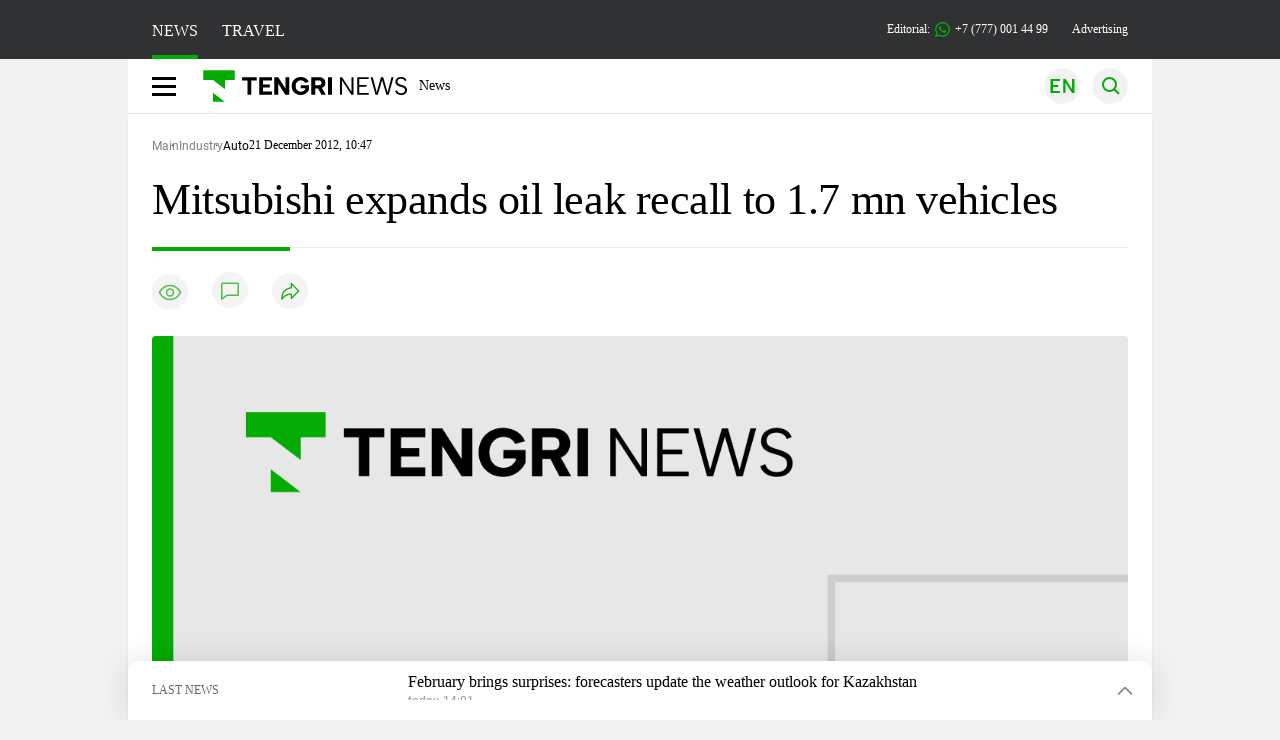

--- FILE ---
content_type: text/html; charset=UTF-8
request_url: https://en.tengrinews.kz/autos/mitsubishi-expands-oil-leak-recall-to-17-mn-vehicles-15412/
body_size: 27317
content:
<!DOCTYPE html>
<html lang="en">
<head>
    <meta charset="utf-8">
    <meta http-equiv="X-UA-Compatible" content="IE=edge">
    <meta name="viewport" content="width=device-width, initial-scale=1.0">
    <meta name="csrf-token" content="bP7jebVqKjNRZIl0RIAxpgT3OKJfxljLN7NXAoHp">
        <title>Mitsubishi expands oil leak recall to 1.7 mn vehicles : 21 December 2012, 10:47 - news on Tengrinews.kz</title>
<meta property="og:title" content="Mitsubishi expands oil leak recall to 1.7 mn vehicles : 21 December 2012, 10:47 - news on Tengrinews.kz">
<meta name="twitter:title" content="Mitsubishi expands oil leak recall to 1.7 mn vehicles : 21 December 2012, 10:47 - news on Tengrinews.kz">
<meta property="vk:title" content="Mitsubishi expands oil leak recall to 1.7 mn vehicles : 21 December 2012, 10:47 - news on Tengrinews.kz">
<meta property="og:type" content="article">
<meta property="og:updated_time" content="2012-12-21T10:47:50+05:00">
<meta name="author" content="tengrinews.kz">
<meta name="twitter:image" content="https://tengrinews.kz/userdata/news/2012/news_15412/stub_15412.png">
<meta property="vk:image" content="https://tengrinews.kz/userdata/news/2012/news_15412/stub_15412.png">
<meta property="og:image" content="https://tengrinews.kz/userdata/news/2012/news_15412/stub_15412.png">
<meta name="article:published_time" property="article:published_time"
      content="2012-12-21T10:47:50+05:00">
<meta name="article:modified_time" content="2012-12-21T10:47:50+05:00">
<meta name="article:publisher" content="https://www.facebook.com/Tengrinews.kz/">
<meta name="article:author" content="https://www.facebook.com/Tengrinews.kz/">
<meta name="article:section" content="Новости">
    <meta name="article:tag" content="Auto">
                        <meta name="article:tag" content="vehicle">
                                <meta name="article:tag" content="recall">
                                <meta name="article:tag" content="news">
                                <meta name="article:tag" content="Mitsubishi">
                                <meta name="article:tag" content="Japan">
                                <meta name="article:tag" content="finance">
                                <meta name="article:tag" content="auto">
                                <meta name="article:tag" content="Asia Pacific">
            <meta name="telegram:channel" content="@tengrinews">
<meta name="news_keywords"
      content="Mitsubishi,expands,oil,leak,recall,to,1.7,mn,vehicles,">
<meta name="description" content="Tengrinews.kz ▶ Mitsubishi expands oil leak recall to 1.7 mn vehicles : 21 December 2012, 10:47 ▶ read more news and events on Tengrinews.kz">
    <meta name="twitter:description" content="Tengrinews.kz ▶ Mitsubishi expands oil leak recall to 1.7 mn vehicles : 21 December 2012, 10:47 ▶ read more news and events on Tengrinews.kz">
    <meta property="og:description" content="Tengrinews.kz ▶ Mitsubishi expands oil leak recall to 1.7 mn vehicles : 21 December 2012, 10:47 ▶ read more news and events on Tengrinews.kz">
    <meta property="vk:description" content="Tengrinews.kz ▶ Mitsubishi expands oil leak recall to 1.7 mn vehicles : 21 December 2012, 10:47 ▶ read more news and events on Tengrinews.kz">
<meta name="twitter:card" content="summary_large_image">
<meta name="geo.placename" content="Almaty, Kazakhstan">
<meta name="geo.position" content="43.235955,76.881530">
<meta name="geo.region" content="KZ-ALA">
<meta name="geo.country" content="KZ">
<meta name="ICBM" content="43.235955,76.881530">
<meta name="theme-color" content="#008000">
<meta name="msapplication-TileColor" content="#008000">
<meta name="apple-itunes-app" content="app-id=510927516">
<meta name="al:ios:app_store_id" content="510927516">
<meta name="al:ios:app_name" content="Tengrinews Новости Казахстана">
<meta name="al:android:package" content="kz.tengrinews">
<meta name="al:android:app_name" content="Tengrinews Новости Казахстана">
<meta http-equiv="X-UA-Compatible" content="IE=edge">
<meta property="og:site_name" content="Главные новости Казахстана - Tengrinews.kz">
<meta property="twitter:site" content="@tengrinewskz">
<meta property="og:image:width" content="1200">
<meta property="og:image:height" content="630">
<meta property="og:locale" content="ru">
<meta property="og:url" content="https://en.tengrinews.kz/autos/mitsubishi-expands-oil-leak-recall-to-17-mn-vehicles-15412/">
<meta name="twitter:url" content="https://en.tengrinews.kz/autos/mitsubishi-expands-oil-leak-recall-to-17-mn-vehicles-15412/">
<meta property="vk:url" content="https://en.tengrinews.kz/autos/mitsubishi-expands-oil-leak-recall-to-17-mn-vehicles-15412/">
<meta property="fb:pages" content="129433987143403"/>
<meta property="fb:app_id" content="745589595593710"/>
<meta name="twitter:creator" content="@tengrinewskz"/>
<link href="https://en.tengrinews.kz/autos/mitsubishi-expands-oil-leak-recall-to-17-mn-vehicles-15412/" rel="canonical">
<link rel="shortcut icon" href="https://tengrinews.kz/icon/new_logo.png" type="image/png">
<link href="https://tengrinews.kz/img/stub-tengrinews.png" rel="image_src">
    <link href="https://en.tengrinews.kz/autos/mitsubishi-expands-oil-leak-recall-to-17-mn-vehicles-15412/amp/" rel="amphtml">
<link href="/manifest.json" rel="manifest">
<meta name="robots" content="max-image-preview:large">
<script>
    window.pushDataTn = {
        width: screen.width,
        height: screen.height,
        host: 'https://en.tengrinews.kz',
        page_url: location.pathname,
        page_title: "Mitsubishi expands oil leak recall to 1.7 mn vehicles ",
        page_type: "news",
        page_id: "15412",
        page_language: 'en',
        publish_date: "2012-12-21 10:47:50",
        user_id: localStorage.getItem('tn_analiticsUID'),
        referrer: document.referrer,
        live: 1,
        authors: [],
        page_rubric: "Auto",
        source: "site"
    };
</script>
            <link fetchpriority="high" rel="preload" as="image" href="https://tengrinews.kz/img/stub-tengrinews.png.webp">
            <style>
        .content_main_thumb img {
            /*width: 100%; !* Или фиксированная ширина *!*/
            /*height: 200px; !* Задайте высоту *!*/
            background: linear-gradient(90deg, #e0e0e0 25%, #f0f0f0 50%, #e0e0e0 75%);
            background-size: 200% 100%;
            animation: shimmer 1.5s infinite;
            position: relative;
            overflow: hidden;
        }

        /*.content_main_thumb img {*/
        /*    display: none; !* Прячем изображение, пока оно не загрузится *!*/
        /*    width: 100%;*/
        /*    height: 100%;*/
        /*    object-fit: cover; !* Задайте способ обрезки изображения *!*/
        /*}*/

        @keyframes shimmer {
            from {
                background-position: 200% 0;
            }
            to {
                background-position: -200% 0;
            }
        }

    </style>

        <link rel="shortcut icon" href="https://tengrinews.kz/icon/new_logo.png" type="image/png">
                <link rel="apple-touch-icon"  href="https://tengrinews.kz/apple-touch-icon.png?v=1"/>
            <link rel="apple-touch-icon"  sizes=&quot;57x57&quot; href="https://tengrinews.kz/apple-touch-icon-57x57.png?v=1"/>
            <link rel="apple-touch-icon"  sizes=&quot;72x72&quot; href="https://tengrinews.kz/apple-touch-icon-72x72.png?v=1"/>
            <link rel="apple-touch-icon"  sizes=&quot;76x76&quot; href="https://tengrinews.kz/apple-touch-icon-76x76.png?v=1"/>
            <link rel="apple-touch-icon"  sizes=&quot;114x114&quot; href="https://tengrinews.kz/apple-touch-icon-114x114.png?v=1"/>
            <link rel="apple-touch-icon"  sizes=&quot;120x120&quot; href="https://tengrinews.kz/apple-touch-icon-120x120.png?v=1"/>
            <link rel="apple-touch-icon"  sizes=&quot;144x144&quot; href="https://tengrinews.kz/apple-touch-icon-144x144.png?v=1"/>
            <link rel="apple-touch-icon"  sizes=&quot;152x152&quot; href="https://tengrinews.kz/apple-touch-icon-152x152.png?v=1"/>
            <link rel="apple-touch-icon"  sizes=&quot;180x180&quot; href="https://tengrinews.kz/apple-touch-icon-180x180.png?v=1"/>
    
                <link rel="preconnect" href="https://ads.adfox.ru">
            <link rel="preconnect" href="https://avatars.mds.yandex.net">
            <link rel="preconnect" href="https://mc.yandex.ru">
            <link rel="preconnect" href="https://www.googletagmanager.com">
            <link rel="preconnect" href="https://pagead2.googlesyndication.com">
            <link rel="preconnect" href="https://yandex.ru">
            <link rel="preconnect" href="https://yastatic.net">
            <link rel="preconnect" href="https://login.sendpulse.com">
            <link rel="preconnect" href="https://ajax.googleapis.com">
            <link rel="preconnect" href="https://cdnjs.cloudflare.com">
            <link rel="preconnect" href="https://static.cloudflareinsights.com">
            <link rel="preconnect" href="https://tengrinews.kz">
            <link rel="preconnect" href="https://smi24.kz">
            <link rel="preconnect" href="https://www.instagram.com">
            <link rel="preconnect" href="https://platform.twitter.com">
            <link rel="preconnect" href="https://www.tiktok.com">
            <link rel="preconnect" href="https://c.tn.kz">
            <link rel="preconnect" href="https://sf16-website-login.neutral.ttwstatic.com">
            <link rel="preconnect" href="https://telegram.org">
            <link rel="preconnect" href="https://static.tengrinews.kz">
    
        
                        <link rel="preload" as="style" href="/build/assets/tengri_new_fonts-1fiZco_9.css" /><link rel="preload" as="style" href="/build/assets/tn-banners-DqBbw6ug.css" /><link rel="preload" as="style" href="/build/assets/tengri_new-B-g5saoj.css" /><link rel="preload" as="style" href="/build/assets/icons-DkTRm8nb.css" /><link rel="preload" as="style" href="/build/assets/theme-switcher-rRyImVtT.css" /><link rel="modulepreload" as="script" href="/build/assets/theme-switcher-BqSEHpm9.js" /><link rel="modulepreload" as="script" href="/build/assets/vue.esm-bundler-B3nUG3w5.js" /><link rel="stylesheet" href="/build/assets/tengri_new_fonts-1fiZco_9.css" /><link rel="stylesheet" href="/build/assets/tn-banners-DqBbw6ug.css" /><link rel="stylesheet" href="/build/assets/tengri_new-B-g5saoj.css" /><link rel="stylesheet" href="/build/assets/icons-DkTRm8nb.css" /><link rel="stylesheet" href="/build/assets/theme-switcher-rRyImVtT.css" /><script type="module" src="/build/assets/theme-switcher-BqSEHpm9.js"></script>
<script>
     window.addEventListener('load', () => window.setTimeout(() => {
        const makeLink = (asset) => {
            const link = document.createElement('link')

            Object.keys(asset).forEach((attribute) => {
                link.setAttribute(attribute, asset[attribute])
            })

            return link
        }

        const loadNext = (assets, count) => window.setTimeout(() => {
            if (count > assets.length) {
                count = assets.length

                if (count === 0) {
                    return
                }
            }

            const fragment = new DocumentFragment

            while (count > 0) {
                const link = makeLink(assets.shift())
                fragment.append(link)
                count--

                if (assets.length) {
                    link.onload = () => loadNext(assets, 1)
                    link.onerror = () => loadNext(assets, 1)
                }
            }

            document.head.append(fragment)
        })

        loadNext([], 3)
    }))
</script>                    <style>
                                html[lang=en] .banner-tn_left:before, html[lang=en] .tn-left-240x150-1-banner:before, html[lang=en] .tn-left-240x150-2-banner:before, html[lang=en] .tn-left-240x700-banner:before, html[lang=en] .tn-top-banner:before {
                    content: "Advertising"
                }
                            </style>
                <script>window.jsLoad = window.jsLoad || [];</script>
            <script>
            window.addEventListener('load', () => {
                setTimeout(() => {
                    console.log(`Прошло ${performance.now().toFixed(2)} мс с начала загрузки страницы`);
                    const params = {
                        user_id: localStorage.tn_analiticsUID,
                        timestamp: Date.now(),
                    };
                    const query = new URLSearchParams(params).toString();
                    fetch(`/ajax/check-bot/?${query}`, {
                        method: 'GET',
                        headers: {'Content-Type': 'application/json'},
                    })
                        .then(response => response.json())
                        .then(data => {
                            if (!data.isBot) {
                                // Загружаем рекламные скрипты
                                const adScripts = [
                                    'https://pagead2.googlesyndication.com/pagead/js/adsbygoogle.js?client=ca-pub-2200451980193999',
                                    'https://yandex.ru/ads/system/context.js'
                                ];

                                adScripts.forEach(src => {
                                    const script = document.createElement('script');
                                    script.async = true;
                                    script.crossorigin = 'anonymous';
                                    script.src = src;
                                    document.head.append(script);
                                });

                                // Загружаем остальные скрипты с задержкой
                                setTimeout(async () => {
                                    console.log(`Прошло ${performance.now().toFixed(2)} мс с начала загрузки страницы`);

                                    for (const scriptConfig of window.jsLoad) {
                                        const script = document.createElement('script');
                                        script.type = scriptConfig.type || 'text/javascript';
                                        script.async = !scriptConfig.type;
                                        script.src = scriptConfig.value;

                                        if (scriptConfig.name === 'int-script') {
                                            script.classList.add('int-script');
                                        }
                                        if (scriptConfig.name === 'loader') {
                                            script.crossorigin = 'anonymous';
                                        }

                                        document.body.append(script);
                                        await new Promise(res => setTimeout(res, 200));
                                    }
                                }, 1000);

                                // LiveInternet counter
                                (function () {
                                    const url = '//counter.yadro.ru/hit?t20.1;r' + escape(document.referrer) +
                                        ((typeof (screen) == 'undefined') ? '' : ';s' + screen.width + '*' + screen.height + '*' +
                                            (screen.colorDepth ? screen.colorDepth : screen.pixelDepth)) + ';u' + escape(document.URL) +
                                        ';h' + escape(document.title.substring(0, 150)) + ';' + Math.random();

                                    const img = document.createElement('IMG');
                                    const a = document.createElement('A');
                                    img.width = 88;
                                    img.height = 31;
                                    img.alt = 'yadro';
                                    img.src = url;
                                    img.style.display = 'none';
                                    a.href = '//www.liveinternet.ru/click';
                                    a.setAttribute('target', '_blank');
                                    a.setAttribute('rel', 'noopener');
                                    a.append(img);
                                    document.body.append(a);
                                })();

                                // Yandex.Metrika counter
                                (function (m, e, t, r, i, k, a) {
                                    m[i] = m[i] || function () {
                                        (m[i].a = m[i].a || []).push(arguments)
                                    };
                                    m[i].l = 1 * new Date();
                                    k = e.createElement(t), a = e.getElementsByTagName(t)[0], k.async = 1, k.src = r, a.parentNode.insertBefore(k, a);
                                })(window, document, "script", "https://mc.yandex.ru/metrika/tag.js", "ym");

                                ym(102566153, "init", {
                                    clickmap: true,
                                    trackLinks: true,
                                    accurateTrackBounce: true,
                                    webvisor: true
                                });

                                // Google Tag Manager
                                (function (w, d, s, l, i) {
                                    w[l] = w[l] || [];
                                    w[l].push({'gtm.start': new Date().getTime(), event: 'gtm.js'});
                                    const f = d.getElementsByTagName(s)[0],
                                        j = d.createElement(s), dl = l != 'dataLayer' ? '&l=' + l : '';
                                    j.async = true;
                                    j.src = '//www.googletagmanager.com/gtm.js?id=' + i + dl;
                                    f.parentNode.insertBefore(j, f);
                                })(window, document, 'script', 'dataLayer', 'GTM-W6XKVCZN');
                            }
                        })
                        .catch(error => console.error("Error getting IP address:", error));
                }, 200);
            });
        </script>
        <script>window.yaContextCb = window.yaContextCb || []</script>
        <script>
            window.Smi24 = window.Smi24 || {list: []};
            window.Smi24.push = function (selector) {
                window.Smi24.list.push(selector)
            }
        </script>
    
            <script type="application/ld+json">{"@context":"http:\/\/schema.org","@graph":{"@type":"NewsArticle","inLanguage":"en","mainEntityOfPage":{"@type":"WebPage","@id":"https:\/\/en.tengrinews.kz\/autos\/mitsubishi-expands-oil-leak-recall-to-17-mn-vehicles-15412\/"},"headline":"Mitsubishi expands oil leak recall to 1.7 mn vehicles ","description":"Mitsubishi Motors on Wednesday widened a recall over an oil leak issue on vehicles sold in Japan to about 1.7 million vehicles, prompting a rebuke from the country\u0027s transport ministry.\n","alternativeHeadline":"Mitsubishi expands oil leak recall to 1.7 mn vehicles : 21 December 2012, 10:47 - news on Tengrinews.kz","articleBody":"Mitsubishi Motors on Wednesday widened a recall over an oil leak issue on vehicles sold in Japan to about 1.7 million vehicles, prompting a rebuke from the country\u0026#039;s transport ministry, AFP reports.\n\nThe Japanese automaker had issued a recall two years ago for nearly 250,000 vehicles, adding about 300,000 more vehicles to the call back this year, after anonymous tips to the transport ministry prompted officials to order the firm to revisit the glitch.\n\nOn Wednesday, Mitsubishi said it was adding another 1.2 million vehicles to the recall, the latest in a string of safety and quality issues to dent Japan\u0026#039;s auto sector.\n\nA faulty engine part could trigger an oil leak and light the oil pressure gauge on the dashboard. In a worst case scenario the engine could seize, the company said, adding that no accidents had been linked to the glitch.\n\nThe latest recall covers eight Mitsubishi models produced between 1996 through 2004, the company said, adding that it would cost the firm about 7.5 billion yen ($89 million).\n\nMitsubishi\u0026#039;s announcement came a day after news that rival Toyota will pay a record $17.35 million fine for failing to promptly notify US authorities about a safety defect on 2010 Lexus models.\n\nOn Wednesday, Japan\u0026#039;s transport ministry said it would meet Mitsubishi officials to press them on the issue, saying the company had not made sufficient announcements to the public.\n\nIt ordered the firm to report on the status of internal measures taken to prevent a recurrence of the problem, and said it would ask government-chosen experts to probe the recall.\n\nMitsubishi said it decided on the latest recall expansion because the firm had not yet been able to pin down exactly which vehicles would need repairs.\n\nThe transport ministry slap down comes a decade after Mitsubishi admitted to keeping the transport ministry and public in the dark about tens of thousands of complaints filed by car owners dating back to 1977.\n\nThere were some fatal accidents linked to the safety problems.\n\nToyota, Japan\u0026#039;s biggest automaker, last month announced a global recall of 2.77 million vehicles over water pump or steering problems, in the latest blow to the firm\u0026#039;s reputation after a spate of earlier call backs.\n\nIn October, it issued a huge global recall of 7.43 million vehicles, including its popular Camry and Corolla models, over a possible fire risk tied to a fault in its electric windows.\n\nRivals Honda and Nissan have also announced recalls in the past year.","articleSection":"\u041d\u043e\u0432\u043e\u0441\u0442\u044c","image":{"@type":"ImageObject","url":"https:\/\/tengrinews.kz\/img\/stub-tengrinews.png","height":800,"width":450},"datePublished":"2012-12-21T10:47:50+06:00","dateModified":"2012-12-21T10:47:50+06:00","author":{"@type":"Person","name":"En.tengrinews.kz","url":"https:\/\/en.tengrinews.kz"},"publisher":{"@context":"https:\/\/schema.org","@type":"Organization","address":"\u041a\u0430\u0437\u0430\u0445\u0441\u0442\u0430\u043d, \u0433.\u0410\u043b\u043c\u0430\u0442\u044b, \u0443\u043b.\u041a\u0430\u0440\u0430\u0441\u0430\u0439 \u0431\u0430\u0442\u044b\u0440\u0430 88","alternateName":["tengri news","\u0442\u0435\u043d\u0433\u0440\u0438 \u043d\u044c\u044e\u0441","tengri","\u0442\u0435\u043d\u0433\u0440\u0438","tengrinews","\u0442\u0435\u043d\u0433\u0440\u0438\u043d\u044c\u044e\u0441","tengrinews kz","\u0442\u0435\u043d\u0433\u0440\u0438\u043d\u044c\u044e\u0441 \u043a\u0437"],"description":"Tengrinews.kz - a round-the-clock news feed. Latest news from Kazakhstan, Russia and the world about business, economics, incidents, sports","foundingDate":"2010-10-15","logo":{"@type":"ImageObject","url":"https:\/\/tengrinews.kz\/icon\/new_logo.png","width":512,"height":512},"email":"news@tn.kz","legalName":"Tengrinews","sameAs":"https:\/\/tengrinews.kz","telephone":"+77770014499","image":"https:\/\/tengrinews.kz\/icon\/new_logo.png","name":"Publisher-Tengrinews"},"copyrightHolder":{"@context":"https:\/\/schema.org","@type":"Organization","address":"\u041a\u0430\u0437\u0430\u0445\u0441\u0442\u0430\u043d, \u0433.\u0410\u043b\u043c\u0430\u0442\u044b, \u0443\u043b.\u041a\u0430\u0440\u0430\u0441\u0430\u0439 \u0431\u0430\u0442\u044b\u0440\u0430 88","alternateName":["tengri","\u0442\u0435\u043d\u0433\u0440\u0438"],"description":"Tengrinews.kz - a round-the-clock news feed. Latest news from Kazakhstan, Russia and the world about business, economics, incidents, sports","email":"news@tn.kz","foundingDate":"2010-10-15","legalName":"Tengrinews","sameAs":"https:\/\/tengrinews.kz","telephone":"+77770014499","name":"copyright Tengrinews","image":{"@type":"ImageObject","url":"https:\/\/tengrinews.kz\/icon\/new_logo.png","width":512,"height":512}}},"@type":"BreadcrumbList","@id":"https:\/\/en.tengrinews.kz\/autos\/mitsubishi-expands-oil-leak-recall-to-17-mn-vehicles-15412\/#breadcrumbs","itemListElement":[{"@type":"ListItem","position":1,"name":"Main","item":"https:\/\/en.tengrinews.kz\/"},{"@type":"ListItem","position":2,"name":"Industry","item":"https:\/\/en.tengrinews.kz\/tech\/"},{"@type":"ListItem","position":3,"name":"Auto","item":"https:\/\/en.tengrinews.kz\/autos\/"}]}</script>
</head>
<body class="bg">
<noscript>
    <iframe loading="lazy" src="//www.googletagmanager.com/ns.html?id=GTM-W6XKVCZN"
            height="0" width="0" style="display:none;visibility:hidden"></iframe>
</noscript><div id="top"></div>
<div class="my-app">
            <div style="position: fixed; z-index: 25;">
    <div data-link=""></div>
</div>
<header class="header">
        <div class="header_sub container">
        <div class="header_sub_tengri-rubrics">
                            <a class="header_tengri-rubrics_item news active" href="https://kaz.tengrinews.kz/">NEWS</a>
                <a class="header_tengri-rubrics_item travel" href="https://kaz.tengrinews.kz/tengritravel/">TRAVEL</a>
                    </div>
        <div class="header_sub_links">
            <div class="tn-weather-widget tn-visible@m" tn-toggle-weather="">
                <div class="tn-weather-icon">
                    <i data-weather="icon"></i>
                </div>
                <div class="tn-weather-reading" data-weather="temperature"></div>
            </div>

            
            <div class="header_sub_links_item">
                                                        <span class="tn-course">
                        <i class="tn-icon-course tn-icon-dollar"></i> &nbsp;505.17&nbsp;
                                                    <img width="8" height="8" src="/build/assets/course-up-BxdhLQvb.svg" alt="course up">
                                            </span>
                                                        <span class="tn-course">
                        <i class="tn-icon-course tn-icon-euro"></i> &nbsp;598.8&nbsp;
                                                    <img width="8" height="8" src="/build/assets/course-up-BxdhLQvb.svg" alt="course up">
                                            </span>
                                                        <span class="tn-course">
                        <i class="tn-icon-course tn-icon-ruble"></i> &nbsp;6.58&nbsp;
                                                    <img width="8" height="8" src="/build/assets/course-down-BifZBuzx.svg" alt="course down">
                                            </span>
                            </div>

            <a class="header_sub_links_item" href="https://tengrinews.kz/page/contact/">
                Editorial:
                <img width="15" height="15" src="/build/assets/phone-H2BvxlOy.svg" alt="Иконка телефона">
                +7 (777) 001 44 99
            </a>
            <a class="header_sub_links_item" href="https://alashmg.kz/ru/advertising/project/tengrinews/">Advertising</a>
        </div>
    </div>
</header>
<main class="container">
    <div class="menu">
        <nav class="menu_nav" itemscope itemtype="https://schema.org/SiteNavigationElement">
            <div class="menu_burger active">
                <i class="icon burger"></i>
            </div>
            <div class="menu_burger-x">
                <i class="icon burger-x"></i>
            </div>

            <ul class="menu-nav-ul" itemprop="about" itemscope itemtype="http://schema.org/ItemList">
                <li class="menu_nav_item menu_logo" itemprop="itemListElement" itemscope
                    itemtype="http://schema.org/ItemList">
                    <a href="/" itemprop="url">
                        <i class="icon logo-tn sm:ml-[24px] sm:mr-[12px]"></i>
                    </a>
                    <meta itemprop="name" content="Главная">
                </li>

                <li class="menu_nav_item" itemprop="itemListElement" itemscope itemtype="http://schema.org/ItemList">
                    <a class="menu_nav_item " href="/news/" itemprop="url">News</a>
                    <meta itemprop="name" content="News">
                </li>

                                            </ul>
        </nav>

        <div class="menu_links">
            <div class="menu_links_current_lang">
                                        
                        
                        
                        <img width="36" height="36" class="menu_links_lang" src="/build/assets/menu-lang-en-DHZXR0EW.svg" alt="Select language">
                        </picture>
                                    </div>
            <div class="menu_links_lang-select">
                <a href="https://kaz.tengrinews.kz/">
                    
                    
                    
                    <img width="17" height="10" src="/build/assets/lang-sel-kz-BCGavXW5.svg" alt="Қазақ тілі">
                    
                    Қазақша
                </a>
                <a href="https://tengrinews.kz/">
                    
                    
                    
                    <img width="17" height="10" src="/build/assets/lang-sel-ru-Dh7_tfT2.svg" alt="Русский язык">
                    
                    Русский
                </a>
                <a href="https://en.tengrinews.kz/">
                    
                    
                    
                    <img width="17" height="10" src="/build/assets/lang-sel-en-D3fvr73z.svg" alt="English language">
                    
                    English
                </a>
            </div>
            
            
            
            <img width="36" height="36" class="menu_links_search" src="/build/assets/menu-search-D6bAD-TS.svg" alt="Search">
            
        </div>

        <div class="menu_links_mob">
                                                    <img class="menu_links_mob_lang" width="24" height="24" src="/build/assets/lang-mobile-icon-EN-green-ioCovLKN.svg" alt="Select language">
            
            <div class="mob_lang_select">
                <div class="mob_lang_select_menu">
                    <div class="mob_lang_select_menu_head">
                        <span>Выберите язык</span>
                        <div>
                            <picture>
                                <source media="(prefers-color-scheme: light)" srcset="/build/assets/close-DKBhRO5I.svg">
                                <source media="(prefers-color-scheme: dark)" srcset="/build/assets/close-dark-DTkPWA6w.svg">
                                <img width="25" height="25" class="mob_lang_select_close" src="/build/assets/close-DKBhRO5I.svg" alt="Закрыть выбор язык">
                            </picture>
                        </div>
                    </div>
                    <a class="mob_lang_select_menu_itm" href="https://kaz.tengrinews.kz/">
                        <i class="icon kk mr-2"></i>
                        Қазақша
                    </a>
                    <a class="mob_lang_select_menu_itm" href="https://tengrinews.kz/">
                        <i class="icon ru mr-2"></i>
                        Русский
                    </a>
                    <a class="mob_lang_select_menu_itm" href="https://en.tengrinews.kz/">
                        <i class="icon en mr-2"></i>
                        English
                    </a>
                </div>
            </div>
            <img class="menu_links_search_mob" width="24" height="24" src="/build/assets/mob-search-C6jNR_os.svg" alt="Search">
        </div>
    </div>
                <div class="advertising_button-bg">
            </div>
    <form class="menu_search" action="/search/">
        <input type="search" name="text" placeholder="Search">
    </form>
        </main>
                <main class="container">
                
    <section class="first" itemscope itemtype="https://schema.org/NewsArticle">
        <nav class="flex items-center pt-[1rem] px-[1rem] w-full justify-between box-border gap-4 sm:w-fit sm:pt-0 sm:px-0">
    <ul class="breadcrumbs">
                                    <li>
                    <a href="https://en.tengrinews.kz/">
                        <span>Main</span>
                    </a>
                </li>
                                                <li>
                    <a href="https://en.tengrinews.kz/tech/">
                        <span>Industry</span>
                    </a>
                </li>
                                                                    <li>
                        <a href="https://en.tengrinews.kz/autos/">
                            <span>Auto</span>
                        </a>
                    </li>
                                        </ul>
            <span class="text-[10px] sm:text-[12px]">21 December 2012, 10:47</span>
    </nav>        <!-- Дата публикации и дата последнего изменения -->
        <meta itemprop="datePublished" content="2012-12-21T10:47:50+05:00"/>
        <meta itemprop="dateModified" content="2012-12-21T10:47:50+05:00"/>
        <meta itemprop="inLanguage" content="en"/>
        <meta itemprop="headline" content="Mitsubishi expands oil leak recall to 1.7 mn vehicles ">
        <meta itemprop="url" content="/autos/mitsubishi-expands-oil-leak-recall-to-17-mn-vehicles-15412/">
        <meta itemprop="description" content="Tengrinews.kz ▶ Mitsubishi expands oil leak recall to 1.7 mn vehicles : 21 December 2012, 10:47 ▶ read more news and events on Tengrinews.kz"/>
        <meta itemprop="articleSection" content="Новости">
        <meta itemscope itemprop="mainEntityOfPage" itemType="https://schema.org/WebPage"
              itemid="/autos/mitsubishi-expands-oil-leak-recall-to-17-mn-vehicles-15412/"
              content="Mitsubishi expands oil leak recall to 1.7 mn vehicles "/>


        <h1 class="head-single">Mitsubishi expands oil leak recall to 1.7 mn vehicles </h1>

        <div class="content single">

            <div class="content_main">
                <div class="content_main_meta">
                                                                                    <div class="content_main_meta_stat">
                                                <span class="content_main_meta_stat_view">
    <svg xmlns="http://www.w3.org/2000/svg" width="36" height="36" viewBox="0 0 36 36" fill="none">
        <rect width="36" height="36" rx="18" fill="#292D39" fill-opacity="0.05"/>
        <path d="M18 11.5C10.5 11.5 7.5 18.5008 7.5 18.5008C7.5 18.5008 10.5 25.5 18 25.5C25.5 25.5 28.5 18.5008 28.5 18.5008C28.5 18.5008 25.5 11.5 18 11.5Z" stroke="var(--ColorFillBrand)" stroke-opacity="0.7" stroke-width="1.5" stroke-linecap="round" stroke-linejoin="round"/>
        <path d="M18 22.0007C19.933 22.0007 21.5 20.4337 21.5 18.5007C21.5 16.5677 19.933 15.0007 18 15.0007C16.067 15.0007 14.5 16.5677 14.5 18.5007C14.5 20.4337 16.067 22.0007 18 22.0007Z" stroke="var(--ColorFillBrand)" stroke-opacity="0.7" stroke-width="1.5" stroke-linecap="round" stroke-linejoin="round"/>
    </svg>
    <span class="tn-text-preloader-dark" data-views="" data-id="15412" data-type="news" data-lang="en" data-travel=""></span>
</span>
<span class="content_main_meta_stat_comm comm-15412">
                                            <a href="#comm">
                                                <svg xmlns="http://www.w3.org/2000/svg" width="36" height="36" viewBox="0 0 36 36" fill="none">
                                                    <rect width="36" height="36" rx="18" fill="#292D39" fill-opacity="0.05"/>
                                                    <mask id="path-2-inside-1_1013_10151" fill="white">
                                                        <path fill-rule="evenodd" clip-rule="evenodd" d="M10.5 10.5C9.67157 10.5 9 11.1716 9 12V21V22.5V27.7227C9 28.0481 9.36775 28.2373 9.6325 28.0482L14.25 24.75L15.3 24H25.5C26.3284 24 27 23.3284 27 22.5V12C27 11.1716 26.3284 10.5 25.5 10.5H10.5Z"/>
                                                    </mask>
                                                    <path d="M9.6325 28.0482L10.5043 29.2688L10.5044 29.2688L9.6325 28.0482ZM14.25 24.75L13.3781 23.5294L14.25 24.75ZM15.3 24V22.5C14.9874 22.5 14.6825 22.5977 14.4281 22.7794L15.3 24ZM10.5 12V12V9C8.84315 9 7.5 10.3431 7.5 12H10.5ZM10.5 21V12H7.5V21H10.5ZM10.5 22.5V21H7.5V22.5H10.5ZM10.5 27.7227V22.5H7.5V27.7227H10.5ZM8.76064 26.8276C9.48869 26.3076 10.5 26.828 10.5 27.7227H7.5C7.5 29.2681 9.24681 30.1671 10.5043 29.2688L8.76064 26.8276ZM13.3781 23.5294L8.76064 26.8276L10.5044 29.2688L15.1219 25.9706L13.3781 23.5294ZM14.4281 22.7794L13.3781 23.5294L15.1219 25.9706L16.1719 25.2206L14.4281 22.7794ZM25.5 22.5H15.3V25.5H25.5V22.5ZM25.5 22.5V25.5C27.1569 25.5 28.5 24.1569 28.5 22.5H25.5ZM25.5 12V22.5H28.5V12H25.5ZM25.5 12H28.5C28.5 10.3431 27.1569 9 25.5 9V12ZM10.5 12H25.5V9H10.5V12Z" fill="var(--ColorFillBrand)" fill-opacity="0.7" mask="url(#path-2-inside-1_1013_10151)"/>
                                                </svg>
                                            </a>
                                            <span class="tn-text-preloader-dark" data-comments="" data-id="15412" data-type="news"
                                                  data-lang="en"></span>
                                        </span>
<span class="tn-text-preloader-dark"
      data-view-inc=""
      data-id="15412"
      data-type="news"
      data-lang="en"
      data-mix=""
      data-travel="" style="display: none;"></span>
<div class="content_main_meta_stat_top">
    <button aria-label="Поделиться" onclick="showTopSocial(this)">
        <svg xmlns="http://www.w3.org/2000/svg" width="36" height="36" viewBox="0 0 36 36" fill="none">
            <path d="M36 18C36 8.05888 27.9411 0 18 0C8.05887 0 0 8.05888 0 18C0 27.9411 8.05887 36 18 36C27.9411 36 36 27.9411 36 18Z" fill="#292D39" fill-opacity="0.05"/>
            <path d="M9.95028 26.7501C10.0615 26.7516 10.1711 26.7235 10.2677 26.6686C10.3644 26.6136 10.4447 26.5339 10.5003 26.4376C11.3327 25.0195 12.5191 23.842 13.9434 23.0203C15.3677 22.1986 16.981 21.7609 18.6253 21.7501V25.5001C18.6259 25.6235 18.663 25.7439 18.732 25.8462C18.8009 25.9486 18.8986 26.0282 19.0128 26.0751C19.1266 26.1229 19.252 26.136 19.3733 26.1127C19.4945 26.0893 19.6061 26.0306 19.694 25.9438L27.194 18.4438C27.2526 18.3857 27.2991 18.3166 27.3308 18.2404C27.3626 18.1643 27.3789 18.0826 27.3789 18.0001C27.3789 17.9176 27.3626 17.8359 27.3308 17.7597C27.2991 17.6836 27.2526 17.6144 27.194 17.5563L19.694 10.0563C19.6061 9.96961 19.4945 9.91087 19.3733 9.88751C19.252 9.86415 19.1266 9.87723 19.0128 9.92509C18.8986 9.97197 18.8009 10.0516 18.732 10.1539C18.663 10.2562 18.6259 10.3767 18.6253 10.5001V14.3188C16.0395 14.651 13.6628 15.9119 11.9379 17.8667C10.2131 19.8216 9.25786 22.3369 9.25028 24.9438C9.25176 25.3618 9.2789 25.7792 9.33153 26.1938C9.34714 26.3239 9.4032 26.4457 9.4918 26.5421C9.58039 26.6386 9.69705 26.7048 9.82528 26.7313L9.95028 26.7501ZM18.9378 20.5001C17.3438 20.4772 15.7638 20.8006 14.307 21.4481C12.8503 22.0956 11.5514 23.0516 10.5003 24.2501C10.6883 21.9828 11.678 19.8567 13.2919 18.2532C14.9057 16.6497 17.0381 15.6736 19.3065 15.5001C19.4624 15.486 19.6072 15.414 19.7125 15.2983C19.8178 15.1826 19.8759 15.0315 19.8753 14.8751V12.0063L25.869 18.0001L19.8753 23.9938V21.1251C19.8753 20.9593 19.8094 20.8004 19.6922 20.6831C19.575 20.5659 19.416 20.5001 19.2503 20.5001H18.9128H18.9378Z" fill="var(--ColorFillBrand)"/>
        </svg>
    </button>
    <div class="content_main_meta_share" data-id="15412" data-type="news">
        <p>ПОДЕЛИТЬСЯ</p>
        <button aria-label="Поделиться в whatsapp" onclick="window.Shared(this)" data-link="whatsapp">
            <i class="icon social-wa"></i>
        </button>
        <button aria-label="Поделиться в telegram"  onclick="window.Shared(this)" data-link="telegram">
            <i class="icon social-tg"></i>
        </button>
        <button aria-label="Поделиться в facebook"  onclick="window.Shared(this)" data-link="facebook">
            <i class="icon social-fb"></i>
        </button>
        <button aria-label="Поделиться в vk"  onclick="window.Shared(this)" data-link="vk">
            <i class="icon social-vk"></i>
        </button>
        <button aria-label="Поделиться в twitter" onclick="window.Shared(this)" data-link="twitter">
            <i class="icon social-x"></i>
        </button>
        <button>
            <i class="icon social-lnk"></i>
        </button>
    </div>
</div>                    </div>
                </div>
                <div class="content_main_thumb" itemprop="image" itemscope itemtype="http://schema.org/ImageObject">
                                            <picture class="content_main_thumb_img">
                                                        <source srcset="https://tengrinews.kz/img/stub-tengrinews.png.webp" itemprop="url contentUrl" type="image/webp">
                                                        <!-- Fallback для браузеров, не поддерживающих <picture> -->
                            <img fetchpriority="high"
                                 src="https://tengrinews.kz/img/stub-tengrinews.png.webp"
                                 alt="Mitsubishi expands oil leak recall to 1.7 mn vehicles "
                                                                  width="966" height="542"
                                                                  itemprop="url contentUrl"
                            >
                        </picture>
                    
                    <span class="content_main_thumb_alt"></span>
                </div>

                                <h2 class="content_main_desc">Mitsubishi Motors on Wednesday widened a recall over an oil leak issue on vehicles sold in Japan to about 1.7 million vehicles, prompting a rebuke from the country's transport ministry, <a href="http://www.afp.com" target="_blank">AFP</a> reports.

The Japanese automaker had issued a recall two years ago for nearly 250,000 vehicles, adding about 300,000 more vehicles to the call back this year, after anonymous tips to the transport ministry prompted officials to order the firm to revisit the glitch.

On Wednesday, Mitsubishi said it was adding another 1.2 million vehicles to the recall, the latest in a string of safety and quality issues to dent Japan's auto sector.

A faulty engine part could trigger an oil leak and light the oil pressure gauge on the dashboard. In a worst case scenario the engine could seize, the company said, adding that no accidents had been linked to the glitch.

The latest recall covers eight Mitsubishi models produced between 1996 through 2004, the company said, adding that it would cost the firm about 7.5 billion yen ($89 million).

Mitsubishi's announcement came a day after news that rival Toyota will pay a record $17.35 million fine for failing to promptly notify US authorities about a safety defect on 2010 Lexus models.

On Wednesday, Japan's transport ministry said it would meet Mitsubishi officials to press them on the issue, saying the company had not made sufficient announcements to the public.

It ordered the firm to report on the status of internal measures taken to prevent a recurrence of the problem, and said it would ask government-chosen experts to probe the recall.

Mitsubishi said it decided on the latest recall expansion because the firm had not yet been able to pin down exactly which vehicles would need repairs.

The transport ministry slap down comes a decade after Mitsubishi admitted to keeping the transport ministry and public in the dark about tens of thousands of complaints filed by car owners dating back to 1977.

There were some fatal accidents linked to the safety problems.

Toyota, Japan's biggest automaker, last month announced a global recall of 2.77 million vehicles over water pump or steering problems, in the latest blow to the firm's reputation after a spate of earlier call backs.

In October, it issued a huge global recall of 7.43 million vehicles, including its popular Camry and Corolla models, over a possible fire risk tied to a fault in its electric windows.

Rivals Honda and Nissan have also announced recalls in the past year.</h2>

                <div class="content_main_inner">
                    <div class="content_main_share" data-id="15412" data-type="news">
    <span>ПОДЕЛИТЬСЯ</span>
    <button aria-label="Поделиться в whatsapp" onclick="window.Shared(this)" data-link="whatsapp">
        <i class="icon social-wa"></i>
    </button>
    <button aria-label="Поделиться в telegram" onclick="window.Shared(this)" data-link="telegram">
        <i class="icon social-tg"></i>
    </button>
    <button aria-label="Поделиться в facebook" onclick="window.Shared(this)" data-link="facebook">
        <i class="icon social-fb"></i>
    </button>
    <button class="hidden share-other" aria-label="Поделиться в vk" onclick="window.Shared(this)" data-link="vk">
        <i class="icon social-vk"></i>
    </button>
    <button class="hidden share-other" aria-label="Поделиться в twitter" onclick="window.Shared(this)" data-link="twitter">
        <i class="icon social-x"></i>
    </button>
    <button class="hidden share-other" >
        <i class="icon social-lnk"></i>
    </button>
    <button class="hidden share-other" aria-label="Скрыть другие социальные сети" onclick="showSocial(this)">
        <svg xmlns="http://www.w3.org/2000/svg" width="37" height="36" viewBox="0 0 37 36" fill="none">
            <rect x="0.5" width="36" height="36" rx="18" fill="#292D39" fill-opacity="0.05"/>
            <path d="M12.5 12L24.5 24" stroke="var(--ColorFillBrand)" stroke-width="1.75" stroke-linecap="round"/>
            <path d="M12.5 24L24.5 12" stroke="var(--ColorFillBrand)" stroke-width="1.75" stroke-linecap="round"/>
        </svg>
    </button>
    <button class="share-other" aria-label="Показать другие социальные сети" onclick="showSocial(this)">
        <svg xmlns="http://www.w3.org/2000/svg" width="36" height="36" viewBox="0 0 36 36" fill="none">
            <rect width="36" height="36" rx="18" fill="#292D39" fill-opacity="0.05"/>
            <circle cx="12" cy="18" r="2" fill="var(--ColorFillBrand)"/>
            <circle cx="18" cy="18" r="2" fill="var(--ColorFillBrand)"/>
            <circle cx="24" cy="18" r="2" fill="var(--ColorFillBrand)"/>
        </svg>
    </button>
    <hr>
    <button aria-label="Показать комментарии к материалу" >
    <i class="icon social-comments content_main_share_com comm-15412"></i>
    <span class="content_main_share_com_count"
          data-comments=""
          data-id="15412"
          data-type="news"
          data-lang="en"></span>
    </button>
</div>                    <div class="content_main_text" itemprop="articleBody">
                                                                        Mitsubishi Motors on Wednesday widened a recall over an oil leak issue on vehicles sold in Japan to about 1.7 million vehicles, prompting a rebuke from the country's transport ministry, <a href="http://www.afp.com" target="_blank">AFP</a> reports.

The Japanese automaker had issued a recall two years ago for nearly 250,000 vehicles, adding about 300,000 more vehicles to the call back this year, after anonymous tips to the transport ministry prompted officials to order the firm to revisit the glitch.

On Wednesday, Mitsubishi said it was adding another 1.2 million vehicles to the recall, the latest in a string of safety and quality issues to dent Japan's auto sector.

A faulty engine part could trigger an oil leak and light the oil pressure gauge on the dashboard. In a worst case scenario the engine could seize, the company said, adding that no accidents had been linked to the glitch.

The latest recall covers eight Mitsubishi models produced between 1996 through 2004, the company said, adding that it would cost the firm about 7.5 billion yen ($89 million).

Mitsubishi's announcement came a day after news that rival Toyota will pay a record $17.35 million fine for failing to promptly notify US authorities about a safety defect on 2010 Lexus models.

On Wednesday, Japan's transport ministry said it would meet Mitsubishi officials to press them on the issue, saying the company had not made sufficient announcements to the public.

It ordered the firm to report on the status of internal measures taken to prevent a recurrence of the problem, and said it would ask government-chosen experts to probe the recall.

Mitsubishi said it decided on the latest recall expansion because the firm had not yet been able to pin down exactly which vehicles would need repairs.

The transport ministry slap down comes a decade after Mitsubishi admitted to keeping the transport ministry and public in the dark about tens of thousands of complaints filed by car owners dating back to 1977.

There were some fatal accidents linked to the safety problems.

Toyota, Japan's biggest automaker, last month announced a global recall of 2.77 million vehicles over water pump or steering problems, in the latest blow to the firm's reputation after a spate of earlier call backs.

In October, it issued a huge global recall of 7.43 million vehicles, including its popular Camry and Corolla models, over a possible fire risk tied to a fault in its electric windows.

Rivals Honda and Nissan have also announced recalls in the past year.
                        <!-- Кто публикует -->
                        <div class="visually-hidden" itemprop="publisher" itemscope
                             itemtype="https://schema.org/NewsMediaOrganization">
                            <div itemprop="logo" itemscope itemtype="https://schema.org/ImageObject">
                                <img itemprop="url image" src="https://tengrinews.kz/tengri_new/img/logo.svg"
                                     alt="Tengrinews"/>
                                <meta itemprop="width" content="217"/>
                                <meta itemprop="height" content="38"/>
                            </div>
                            <meta itemprop="name" content="Tengrinews"/>
                            <meta itemprop="url" content="https://tengrinews.kz/"/>
                            <meta itemprop="telephone" content="+77770014499">
                            <meta itemprop="image" content="https://tengrinews.kz/tengri_new/img/logo.svg">
                            <div itemprop="address" itemscope itemtype="https://schema.org/PostalAddress">
                                <meta itemprop="streetAddress" content="ул. Карасай батыра, 88">
                                <meta itemprop="addressLocality" content="Алматы">
                                <meta itemprop="postalCode" content="050000">
                                <meta itemprop="addressCountry" content="KZ">
                            </div>
                        </div>

                                                                        
                        
                        
                        
                        
                        
                        
                        
                        
                        
                        
                        
                        
                        
                        
                        <div id="comm" class="content_main_text_tags">
                                                                                                                                        <span><a itemprop="about" href="/tag/vehicle/">vehicle</a></span>
                                                                                                                                                <span><a itemprop="about" href="/tag/recall/">recall</a></span>
                                                                                                                                                <span><a itemprop="about" href="/tag/news/">news</a></span>
                                                                                                                                                <span><a itemprop="about" href="/tag/mitsubishi/">Mitsubishi</a></span>
                                                                                                                                                <span><a itemprop="about" href="/tag/japan/">Japan</a></span>
                                                                                                                                                <span><a itemprop="about" href="/tag/finance/">finance</a></span>
                                                                                                                                                <span><a itemprop="about" href="/tag/auto/">auto</a></span>
                                                                                                                                                <span><a itemprop="about" href="/tag/asia-pacific/">Asia Pacific</a></span>
                                                                                                                        </div>

                        <div data-link="" data-id="15412"
                             data-model="news"></div>
                        <div class="banner-app">
        <a href="https://redirect.appmetrica.yandex.com/serve/678126063485803579">
            <picture>
                <source media="(min-width: 640px)" srcset="/img/banners/banner-app-desktop.png">
                <img src="/img/banners/banner-app-mobile.png" alt="banner-app">
            </picture>
        </a>
    </div>
                                                                                                        <tn-comments-new-component id="15412"
                                                       type="news"
                                                       class_news="news"
                                                       title="Mitsubishi expands oil leak recall to 1.7 mn vehicles "
                                                       lang="en"
                                                       :disable_rating="0"></tn-comments-new-component>
                                            </div>
                </div>
            </div>
                        <div class="content_sidebar">
                                    <div class="banner-tn_left">
                        <div class="tn-left-240x400-1-banner">
    <!--Тип баннера: Tengrinews.kz [Mobile] 300x300 Главная и категории Плитка-->
<!--Расположение: Главная и категории Плитка 1-->
<div id="adfox_156558475258593667news15412"></div>
<script>
    if (window.innerWidth > 768) {
        window.yaContextCb.push(() => {
            Ya.adfoxCode.createAdaptive({
                ownerId: 1472290,
                containerId: 'adfox_156558475258593667news15412',
                params: {
                    pp: 'dnsm',
                    ps: 'gpgt',
                    p2: 'iktw'
                },
                onRender: function () {
                    let style = document.createElement('style');
                    if (window.innerWidth >= 1366 && window.innerWidth <= 1560) {
                        style.innerHTML = `@media (min-width: 1025px){ .tn-tape-container .tn-tape-grid { max-height: ` + (855 - adfox_156558475258593667news15412.scrollHeight) + `px; }}`;
                    } else {
                        style.innerHTML = `@media (min-width: 1025px){ .tn-tape-container .tn-tape-grid { max-height: ` + (966 - adfox_156558475258593667news15412.scrollHeight) + `px; }}`;
                    }
                    document.head.appendChild(style);
                },
            }, ['desktop'], {
                tabletWidth: 830,
                phoneWidth: 480,
                isAutoReloads: false
            });
        });
    } else {
        window.yaContextCb.push(() => {
            Ya.adfoxCode.createAdaptive({
                ownerId: 1472290,
                containerId: 'adfox_156558475258593667news15412',
                params: {
                    pp: 'dnsm',
                    ps: 'gpgt',
                    p2: 'ikuh'
                }
            }, ['phone'], {
                tabletWidth: 830,
                phoneWidth: 480,
                isAutoReloads: false
            });
        });
    }
</script>
</div>                    </div>
                
                <section class="top-news newsletter-section">
    <div class="newsletter-wrapper">
        <div class="newsletter_subscribe">
            <div class="newsletter-info">
                <div class="newsletter-icon">
                    <img src="/img/mailing-list-icon.svg" alt="">

                </div>

                <div class="newsletter-content">
                    <h2>Еженедельная рассылка от Tengrinews</h2>
                    <p>Самое важное о событиях в Казахстане и мире</p>
                </div>
            </div>


            <div class="newsletter-controls">
                <div class="newsletter-field">
                    <div class="tn-row">
                        <input type="email" name="email" placeholder="Ваш e-mail" required>
                    </div>
                    <span class="newsletter-note desktop">Подписываясь, вы принимаете условия рассылок</span>
                </div>
                <div class="newsletter-actions">
                    <button class="tn-button newsletter-submit" type="button">Подписаться</button>
                    <span class="newsletter-note">Подписываясь, вы принимаете условия рассылок</span>
                </div>
            </div>
        </div>
    </div>
</section>

                                                                                                                        <div class="banner-tn_left-2">
                        <div class="tn-left-240x400-2-banner">
    </div>                    </div>
                            </div>
                    </div>
        <span tn-set-title="method:up" tn-set-title-number="0"></span>
    </section>
    <section>
        <div class="tn-recommended-widget-banner">
    <!--AdFox START-->
<!--yandex_OrangeMediakz-->
<!--Площадка: Tengrinews.kz / Остальные разделы / Tengrinews.kz [Desktop] Рекомендации-->
<!--Категория: <не задана>-->
<!--Тип баннера: Tengrinews.kz [Desktop] Рекомендации-->
<div id="adfox_172318469293925679news15412"></div>
<script>
    window.yaContextCb.push(()=>{
        Ya.adfoxCode.create({
            ownerId: 1472290,
            containerId: 'adfox_172318469293925679news15412',
            params: {
                p1: 'ddolu',
                p2: 'jcjq',
                puid1: ''
            }
        })
    })
</script>
</div>
    </section>
    <section>
        <div data-smi-widget-id="5"></div>
        <div class="ya-news">
            <span class="ya-headline">Читайте также</span>
            
        </div>
    </section>

    <tn-auto-load-new-component :model="news"
                                :id="15412"></tn-auto-load-new-component>

    <div class="tn-tape-container">
    <div class="tn-tape-single-container tn-container">
        <div class="tn-tape-single-header">
            <label class="tn-tape-title">LAST NEWS</label>
            <a target="_blank" class="join-telegram" href="https://t.me/joinchat/1aUhMrTxb_5lMjE6"><i
                        class="tn-icon-tg-color"></i><span class="tn-hidden">Join Telegram</span></a>
            <i class="tn-icon-menu-toggle" data-toggle-tape="">
                <i class="icon tape-widget-up"></i>

            </i>
        </div>
        <div class="tn-tape-single-body">
                                            <div class="tn-tape-item">
                                        <a href="/kazakhstan_news/february-brings-surprises-forecasters-update-the-weather-270866/"
                       class="tn-tape-title ">February brings surprises: forecasters update the weather outlook for Kazakhstan</a>
                    <ul class="tn-data-list">
                        <li>
                            <time>today, 14:01</time>
                        </li>
                    </ul>
                </div>
                                                            <div class="tn-tape-item">
                                        <a href="/kazakhstan_news/kazakhstani-man-missing-after-factory-fire-in-south-korea-270861/"
                       class="tn-tape-title ">Kazakhstani man missing after factory fire in South Korea – media</a>
                    <ul class="tn-data-list">
                        <li>
                            <time>today, 07:20</time>
                        </li>
                    </ul>
                </div>
                                                            <div class="tn-tape-item">
                                        <a href="/kazakhstan_news/religion-is-separate-from-the-state-clarification-proposed-270857/"
                       class="tn-tape-title ">Religion is separate from the state: clarification proposed for the Constitution</a>
                    <ul class="tn-data-list">
                        <li>
                            <time>30 January 2026, 20:52</time>
                        </li>
                    </ul>
                </div>
                                                            <div class="tn-tape-item">
                                        <a href="/kazakhstan_news/first-stalking-verdict-handed-down-in-kazakhstan-270850/"
                       class="tn-tape-title ">First stalking verdict handed down in Kazakhstan</a>
                    <ul class="tn-data-list">
                        <li>
                            <time>30 January 2026, 20:15</time>
                        </li>
                    </ul>
                </div>
                                                            <div class="tn-tape-item">
                                        <a href="/news_overview/top-10-travel-scams-to-watch-for-in-2026-experts-warn-270854/"
                       class="tn-tape-title ">Top 10 travel scams to watch for in 2026, experts warn</a>
                    <ul class="tn-data-list">
                        <li>
                            <time>30 January 2026, 17:23</time>
                        </li>
                    </ul>
                </div>
                                                            <div class="tn-tape-item">
                                        <a href="/kazakhstan_news/i-have-a-dream-tokayev-quotes-martin-luther-king-270855/"
                       class="tn-tape-title ">“I have a dream”: Tokayev quotes Martin Luther King</a>
                    <ul class="tn-data-list">
                        <li>
                            <time>30 January 2026, 16:59</time>
                        </li>
                    </ul>
                </div>
                                                            <div class="tn-tape-item">
                                        <a href="/laws_initiatives/commission-members-propose-adopting-new-constitution-tokayev-270853/"
                       class="tn-tape-title ">Commission members propose adopting new Constitution, Tokayev says</a>
                    <ul class="tn-data-list">
                        <li>
                            <time>30 January 2026, 16:43</time>
                        </li>
                    </ul>
                </div>
                                                            <div class="tn-tape-item">
                                        <a href="/environment/foreign-volunteers-will-join-caspian-and-aral-restoration-270852/"
                       class="tn-tape-title ">Foreign volunteers will join Caspian and Aral restoration efforts</a>
                    <ul class="tn-data-list">
                        <li>
                            <time>30 January 2026, 16:02</time>
                        </li>
                    </ul>
                </div>
                                                            <div class="tn-tape-item">
                                        <a href="/news_overview/up-to-13c-warm-spell-to-reach-kazakhstan-as-snowstorms-270851/"
                       class="tn-tape-title ">“Up to +13°C“: Warm spell to reach Kazakhstan as snowstorms continue</a>
                    <ul class="tn-data-list">
                        <li>
                            <time>30 January 2026, 15:23</time>
                        </li>
                    </ul>
                </div>
                                                            <div class="tn-tape-item">
                                        <a href="/kazakhstan_news/dense-fog-to-blanket-most-of-kazakhstan-storm-warning-issued-270849/"
                       class="tn-tape-title ">Dense fog to blanket most of Kazakhstan - storm warning issued</a>
                    <ul class="tn-data-list">
                        <li>
                            <time>30 January 2026, 12:43</time>
                        </li>
                    </ul>
                </div>
                                                            <div class="tn-tape-item">
                                        <a href="/kazakhstan_news/tokayev-congratulates-king-of-spain-on-his-birthday-270848/"
                       class="tn-tape-title ">Tokayev congratulates King of Spain on his birthday</a>
                    <ul class="tn-data-list">
                        <li>
                            <time>30 January 2026, 12:34</time>
                        </li>
                    </ul>
                </div>
                                                            <div class="tn-tape-item">
                                        <a href="/sng/earthquake-strikes-212-kilometers-from-almaty-270847/"
                       class="tn-tape-title ">Earthquake strikes 212 kilometers from Almaty</a>
                    <ul class="tn-data-list">
                        <li>
                            <time>30 January 2026, 12:13</time>
                        </li>
                    </ul>
                </div>
                                                            <div class="tn-tape-item">
                                        <a href="/show_and_style/cable-car-stoppage-what-passengers-should-do-and-how-to-get-270845/"
                       class="tn-tape-title ">Cable car stoppage: what passengers should do and how to get a refund</a>
                    <ul class="tn-data-list">
                        <li>
                            <time>30 January 2026, 10:02</time>
                        </li>
                    </ul>
                </div>
                                                            <div class="tn-tape-item">
                                        <a href="/kazakhstan_news/astana-shrouded-in-fog-while-almaty-warms-to-7c-270846/"
                       class="tn-tape-title ">Astana shrouded in fog, while Almaty warms to +7°C</a>
                    <ul class="tn-data-list">
                        <li>
                            <time>30 January 2026, 09:13</time>
                        </li>
                    </ul>
                </div>
                                                            <div class="tn-tape-item">
                                        <a href="/crime/fraud-worth-45-billion-tenge-ordamed-chairman-put-on-wanted-270843/"
                       class="tn-tape-title ">Fraud worth 4.5 billion tenge: OrdaMed chairman put on wanted list</a>
                    <ul class="tn-data-list">
                        <li>
                            <time>29 January 2026, 17:22</time>
                        </li>
                    </ul>
                </div>
                                                            <div class="tn-tape-item">
                                        <a href="/kazakhstan_news/smog-grips-astana-for-several-days-what-residents-are-270842/"
                       class="tn-tape-title ">Smog grips Astana for several days: what residents are breathing, according to Kazhydromet</a>
                    <ul class="tn-data-list">
                        <li>
                            <time>29 January 2026, 16:18</time>
                        </li>
                    </ul>
                </div>
                                                            <div class="tn-tape-item">
                                        <a href="/health/hong-kong-flu-has-changed-the-us-faces-an-unusual-virus-wave-270841/"
                       class="tn-tape-title ">Hong Kong flu has changed: the US faces an unusual virus wave — what it means for Kazakhstan</a>
                    <ul class="tn-data-list">
                        <li>
                            <time>29 January 2026, 16:05</time>
                        </li>
                    </ul>
                </div>
                                                            <div class="tn-tape-item">
                                        <a href="/kazakhstan_news/interior-ministry-clarifies-reports-about-fines-for-smoking-270840/"
                       class="tn-tape-title ">Interior Ministry clarifies reports about fines for smoking in front of children</a>
                    <ul class="tn-data-list">
                        <li>
                            <time>29 January 2026, 15:32</time>
                        </li>
                    </ul>
                </div>
                                                            <div class="tn-tape-item">
                                        <a href="/laws_initiatives/gun-ownership-requirements-to-be-tightened-in-kazakhstan-270839/"
                       class="tn-tape-title ">Gun ownership requirements to be tightened in Kazakhstan</a>
                    <ul class="tn-data-list">
                        <li>
                            <time>29 January 2026, 15:15</time>
                        </li>
                    </ul>
                </div>
                                                            <div class="tn-tape-item">
                                        <a href="/news_overview/kazakhstan-travelers-to-the-uae-qatar-and-egypt-warned-of-270838/"
                       class="tn-tape-title ">Kazakhstan travelers to the UAE, Qatar and Egypt warned of flight changes</a>
                    <ul class="tn-data-list">
                        <li>
                            <time>29 January 2026, 14:30</time>
                        </li>
                    </ul>
                </div>
                                                            <div class="tn-tape-item">
                                        <a href="/kazakhstan_news/how-many-days-off-will-kazakhstanis-have-in-march-2026-270837/"
                       class="tn-tape-title ">How many days off will Kazakhstanis have in March 2026: calendar</a>
                    <ul class="tn-data-list">
                        <li>
                            <time>29 January 2026, 12:27</time>
                        </li>
                    </ul>
                </div>
                                                            <div class="tn-tape-item">
                                        <a href="/crime/bus-with-foreign-passengers-involved-in-road-accident-in-270836/"
                       class="tn-tape-title ">Bus with foreign passengers involved in road accident in Kyzylorda region</a>
                    <ul class="tn-data-list">
                        <li>
                            <time>29 January 2026, 12:04</time>
                        </li>
                    </ul>
                </div>
                                                            <div class="tn-tape-item">
                                        <a href="/kazakhstan_news/kazhydromet-warns-residents-of-astana-almaty-and-nine-other-270835/"
                       class="tn-tape-title ">Kazhydromet warns residents of Astana, Almaty and nine other cities</a>
                    <ul class="tn-data-list">
                        <li>
                            <time>29 January 2026, 11:55</time>
                        </li>
                    </ul>
                </div>
                                                            <div class="tn-tape-item">
                                        <a href="/kazakhstan_news/kazakhstanis-urged-to-refrain-from-trips-to-a-popular-270834/"
                       class="tn-tape-title ">Kazakhstanis urged to refrain from trips to a popular country</a>
                    <ul class="tn-data-list">
                        <li>
                            <time>29 January 2026, 11:41</time>
                        </li>
                    </ul>
                </div>
                                                            <div class="tn-tape-item">
                                        <a href="/kazakhstan_news/frosts-and-snow-weather-forecast-for-kazakhstan-for-january-270833/"
                       class="tn-tape-title ">Frosts and snow: weather forecast for Kazakhstan for January 29</a>
                    <ul class="tn-data-list">
                        <li>
                            <time>29 January 2026, 10:27</time>
                        </li>
                    </ul>
                </div>
                                                            <div class="tn-tape-item">
                                        <a href="/kazakhstan_news/air-astana-warns-of-flight-delays-from-almaty-270832/"
                       class="tn-tape-title ">Air Astana warns of flight delays from Almaty</a>
                    <ul class="tn-data-list">
                        <li>
                            <time>28 January 2026, 21:52</time>
                        </li>
                    </ul>
                </div>
                                                            <div class="tn-tape-item">
                                        <a href="/kazakhstan_news/illegal-saxaul-logging-in-nature-reserve-criminal-group-270827/"
                       class="tn-tape-title ">Illegal saxaul logging in nature reserve: criminal group uncovered in Kazakhstan</a>
                    <ul class="tn-data-list">
                        <li>
                            <time>28 January 2026, 21:47</time>
                        </li>
                    </ul>
                </div>
                                                            <div class="tn-tape-item">
                                        <a href="/health/deadly-nipah-virus-doctors-explain-how-to-avoid-infection-270831/"
                       class="tn-tape-title ">Deadly Nipah virus: doctors explain how to avoid infection while traveling</a>
                    <ul class="tn-data-list">
                        <li>
                            <time>28 January 2026, 20:12</time>
                        </li>
                    </ul>
                </div>
                                                            <div class="tn-tape-item">
                                        <a href="/finance/the-problem-has-not-been-solved-tokayev-on-capital-outflows-270830/"
                       class="tn-tape-title ">&#039;The problem has not been solved&#039;: Tokayev on capital outflows via cryptocurrency</a>
                    <ul class="tn-data-list">
                        <li>
                            <time>28 January 2026, 19:53</time>
                        </li>
                    </ul>
                </div>
                                                            <div class="tn-tape-item">
                                        <a href="/crime/migrants-transported-by-snowmobiles-interior-ministry-270829/"
                       class="tn-tape-title ">Migrants transported by snowmobiles: Interior Ministry conducts large-scale special operation</a>
                    <ul class="tn-data-list">
                        <li>
                            <time>28 January 2026, 19:07</time>
                        </li>
                    </ul>
                </div>
                                                            <div class="tn-tape-item">
                                        <a href="/politics_sub/situation-could-pose-threats-to-national-security-tokayev-270828/"
                       class="tn-tape-title ">Situation could pose threats to national security — Tokayev gives instructions to security agencies</a>
                    <ul class="tn-data-list">
                        <li>
                            <time>28 January 2026, 18:45</time>
                        </li>
                    </ul>
                </div>
                                                            <div class="tn-tape-item">
                                        <a href="/kazakhstan_news/how-many-kandas-kazakhstan-accepted-in-2025-statistics-270826/"
                       class="tn-tape-title ">How many kandas Kazakhstan accepted in 2025: statistics</a>
                    <ul class="tn-data-list">
                        <li>
                            <time>28 January 2026, 13:07</time>
                        </li>
                    </ul>
                </div>
                                                            <div class="tn-tape-item">
                                        <a href="/kazakhstan_news/cold-is-retreating-when-and-where-it-will-get-warmer-in-270825/"
                       class="tn-tape-title ">Cold is retreating: when and where it will get warmer in Kazakhstan</a>
                    <ul class="tn-data-list">
                        <li>
                            <time>28 January 2026, 12:31</time>
                        </li>
                    </ul>
                </div>
                                                            <div class="tn-tape-item">
                                        <a href="/kazakhstan_news/major-system-outage-hits-specialized-public-service-centers-270824/"
                       class="tn-tape-title ">Major system outage hits specialized public service centers in Kazakhstan</a>
                    <ul class="tn-data-list">
                        <li>
                            <time>28 January 2026, 12:03</time>
                        </li>
                    </ul>
                </div>
                                                            <div class="tn-tape-item">
                                        <a href="/internet/whatsapp-introduces-new-account-settings-feature-270823/"
                       class="tn-tape-title ">WhatsApp introduces new account settings feature</a>
                    <ul class="tn-data-list">
                        <li>
                            <time>28 January 2026, 11:29</time>
                        </li>
                    </ul>
                </div>
                                                            <div class="tn-tape-item">
                                        <a href="/kazakhstan_news/high-rise-caught-fire-in-almaty-overnight-video-270822/"
                       class="tn-tape-title ">High-rise caught fire in Almaty overnight: video</a>
                    <ul class="tn-data-list">
                        <li>
                            <time>28 January 2026, 11:12</time>
                        </li>
                    </ul>
                </div>
                                                            <div class="tn-tape-item">
                                        <a href="/kazakhstan_news/fog-to-blanket-astana-and-almaty-3-day-forecast-270821/"
                       class="tn-tape-title ">Fog to blanket Astana and Almaty: 3-day forecast</a>
                    <ul class="tn-data-list">
                        <li>
                            <time>28 January 2026, 09:09</time>
                        </li>
                    </ul>
                </div>
                                                            <div class="tn-tape-item">
                                        <a href="/kazakhstan_news/kazakhstan-and-israel-are-negotiating-visa-free-travel-270820/"
                       class="tn-tape-title ">Kazakhstan and Israel are negotiating visa-free travel</a>
                    <ul class="tn-data-list">
                        <li>
                            <time>27 January 2026, 20:59</time>
                        </li>
                    </ul>
                </div>
                                                            <div class="tn-tape-item">
                                        <a href="/kazakhstan_news/recall-of-nestl-infant-formula-over-toxin-what-is-happening-270819/"
                       class="tn-tape-title ">Recall of Nestlé infant formula over toxin: what is happening in the world and in Kazakhstan</a>
                    <ul class="tn-data-list">
                        <li>
                            <time>27 January 2026, 19:05</time>
                        </li>
                    </ul>
                </div>
                                                            <div class="tn-tape-item">
                                        <a href="/kazakhstan_news/tokayev-meets-with-israels-foreign-minister-270818/"
                       class="tn-tape-title ">Tokayev meets with Israel’s Foreign Minister</a>
                    <ul class="tn-data-list">
                        <li>
                            <time>27 January 2026, 17:40</time>
                        </li>
                    </ul>
                </div>
                                                            <div class="tn-tape-item">
                                        <a href="/kazakhstan_news/residents-of-atyrau-again-complain-of-unbearable-stench-270817/"
                       class="tn-tape-title ">Residents of Atyrau again complain of unbearable stench</a>
                    <ul class="tn-data-list">
                        <li>
                            <time>27 January 2026, 12:39</time>
                        </li>
                    </ul>
                </div>
                                                            <div class="tn-tape-item">
                                        <a href="/kazakhstan_news/overtime-hurts-birth-rates-right-to-rest-may-be-strengthened-270816/"
                       class="tn-tape-title ">Overtime hurts birth rates: right to rest may be strengthened in the Constitution</a>
                    <ul class="tn-data-list">
                        <li>
                            <time>27 January 2026, 11:42</time>
                        </li>
                    </ul>
                </div>
                                                            <div class="tn-tape-item">
                                        <a href="/kazakhstan_news/frost-ice-and-fog-what-will-the-weather-be-like-in-270815/"
                       class="tn-tape-title ">Frost, ice and fog: what will the weather be like in Kazakhstan on 27 January</a>
                    <ul class="tn-data-list">
                        <li>
                            <time>27 January 2026, 11:20</time>
                        </li>
                    </ul>
                </div>
                                                            <div class="tn-tape-item">
                                        <a href="/kazakhstan_news/tokayev-sent-telegram-to-president-of-israel-on-occasion-of-270814/"
                       class="tn-tape-title ">Tokayev sent telegram to President of Israel on occasion of Holocaust Remembrance Day</a>
                    <ul class="tn-data-list">
                        <li>
                            <time>27 January 2026, 10:52</time>
                        </li>
                    </ul>
                </div>
                                                            <div class="tn-tape-item">
                                        <a href="/kazakhstan_news/weather-in-astana-and-almaty-from-27-to-29-january-3-day-270813/"
                       class="tn-tape-title ">Weather in Astana and Almaty from 27 to 29 January: 3-day forecast</a>
                    <ul class="tn-data-list">
                        <li>
                            <time>27 January 2026, 09:13</time>
                        </li>
                    </ul>
                </div>
                                                            <div class="tn-tape-item">
                                        <a href="/kazakhstan_news/major-airline-has-cancelled-flights-to-almaty-270812/"
                       class="tn-tape-title ">Major airline has cancelled flights to Almaty</a>
                    <ul class="tn-data-list">
                        <li>
                            <time>26 January 2026, 21:40</time>
                        </li>
                    </ul>
                </div>
                                                            <div class="tn-tape-item">
                                        <a href="/kazakhstan_news/tokayev-sends-telegram-to-the-prime-minister-of-india-270811/"
                       class="tn-tape-title ">Tokayev sends telegram to the Prime Minister of India</a>
                    <ul class="tn-data-list">
                        <li>
                            <time>26 January 2026, 21:14</time>
                        </li>
                    </ul>
                </div>
                                                            <div class="tn-tape-item">
                                        <a href="/politics_sub/tokayev-proposes-adding-a-key-principle-to-kazakhstans-270810/"
                       class="tn-tape-title ">Tokayev proposes adding a key principle to Kazakhstan’s Constitution</a>
                    <ul class="tn-data-list">
                        <li>
                            <time>26 January 2026, 18:28</time>
                        </li>
                    </ul>
                </div>
                                                            <div class="tn-tape-item">
                                        <a href="/politics_sub/tokayev-instructs-the-government-and-nsc-on-migration-issues-270809/"
                       class="tn-tape-title ">Tokayev instructs the government and NSC on migration issues</a>
                    <ul class="tn-data-list">
                        <li>
                            <time>26 January 2026, 18:02</time>
                        </li>
                    </ul>
                </div>
                                                            <div class="tn-tape-item">
                                        <a href="/kazakhstan_news/what-february-weather-will-be-like-in-kazakhstan-forecasters-270808/"
                       class="tn-tape-title ">What February weather will be like in Kazakhstan - forecasters’ outlook</a>
                    <ul class="tn-data-list">
                        <li>
                            <time>26 January 2026, 17:23</time>
                        </li>
                    </ul>
                </div>
                                                            <div class="tn-tape-item">
                                        <a href="/laws_initiatives/kazakh-citizens-may-be-detained-like-in-american-movies-270807/"
                       class="tn-tape-title ">Kazakh citizens may be detained &#039;like in American movies&#039;</a>
                    <ul class="tn-data-list">
                        <li>
                            <time>26 January 2026, 17:10</time>
                        </li>
                    </ul>
                </div>
                                                            <div class="tn-tape-item">
                                        <a href="/laws_initiatives/personal-data-protection-may-be-strengthened-in-kazakhstans-270806/"
                       class="tn-tape-title ">Personal data protection may be strengthened in Kazakhstan’s Constitution</a>
                    <ul class="tn-data-list">
                        <li>
                            <time>26 January 2026, 16:38</time>
                        </li>
                    </ul>
                </div>
                                                            <div class="tn-tape-item">
                                        <a href="/politics_sub/pre-trial-detention-period-may-be-shortened-in-kazakhstan-270805/"
                       class="tn-tape-title ">Pre-trial detention period may be shortened in Kazakhstan</a>
                    <ul class="tn-data-list">
                        <li>
                            <time>26 January 2026, 16:15</time>
                        </li>
                    </ul>
                </div>
                                                            <div class="tn-tape-item">
                                        <a href="/laws_initiatives/kurultai-deputies-will-be-able-to-dismiss-ministers-270804/"
                       class="tn-tape-title ">Kurultai deputies will be able to dismiss ministers</a>
                    <ul class="tn-data-list">
                        <li>
                            <time>26 January 2026, 15:53</time>
                        </li>
                    </ul>
                </div>
                                                            <div class="tn-tape-item">
                                        <a href="/laws_initiatives/how-laws-will-be-adopted-in-kazakhstan-270803/"
                       class="tn-tape-title ">How laws will be adopted in Kazakhstan</a>
                    <ul class="tn-data-list">
                        <li>
                            <time>26 January 2026, 15:24</time>
                        </li>
                    </ul>
                </div>
                                                            <div class="tn-tape-item">
                                        <a href="/crime/passport-for-3-million-risky-marriage-schemes-to-obtain-270802/"
                       class="tn-tape-title ">Passport for 3 million: risky marriage schemes to obtain Kazakhstan citizenship</a>
                    <ul class="tn-data-list">
                        <li>
                            <time>26 January 2026, 15:13</time>
                        </li>
                    </ul>
                </div>
                                                            <div class="tn-tape-item">
                                        <a href="/crime/45-billion-tenge-fraud-nsc-detains-ordamed-executives-270801/"
                       class="tn-tape-title ">4.5-billion-tenge fraud: NSC detains OrdaMed executives</a>
                    <ul class="tn-data-list">
                        <li>
                            <time>26 January 2026, 14:26</time>
                        </li>
                    </ul>
                </div>
                                                            <div class="tn-tape-item">
                                        <a href="/kazakhstan_news/interior-ministry-warned-kazakhstanis-about-dangerous-posts-270800/"
                       class="tn-tape-title ">Interior Ministry warned Kazakhstanis about dangerous posts on Threads</a>
                    <ul class="tn-data-list">
                        <li>
                            <time>26 January 2026, 13:01</time>
                        </li>
                    </ul>
                </div>
                                                            <div class="tn-tape-item">
                                        <a href="/kazakhstan_news/severe-frosts-to-hit-kazakhstan-after-snowfall-270799/"
                       class="tn-tape-title ">Severe frosts to hit Kazakhstan after snowfall</a>
                    <ul class="tn-data-list">
                        <li>
                            <time>26 January 2026, 12:07</time>
                        </li>
                    </ul>
                </div>
                                                            <div class="tn-tape-item">
                                        <a href="/people/world-record-italian-explains-why-almaty-is-perfect-for-270798/"
                       class="tn-tape-title ">World record: Italian explains why Almaty is “perfect for running”</a>
                    <ul class="tn-data-list">
                        <li>
                            <time>26 January 2026, 11:48</time>
                        </li>
                    </ul>
                </div>
                                                            <div class="tn-tape-item">
                                        <a href="/kazakhstan_news/flyarystan-aircraft-operating-a-flight-from-almaty-collided-270797/"
                       class="tn-tape-title ">FlyArystan aircraft operating a flight from Almaty collided with birds</a>
                    <ul class="tn-data-list">
                        <li>
                            <time>26 January 2026, 11:06</time>
                        </li>
                    </ul>
                </div>
                                                            <div class="tn-tape-item">
                                        <a href="/sng/kazakh-seismologists-record-earthquake-in-kyrgyzstan-270796/"
                       class="tn-tape-title ">Kazakh seismologists record earthquake in Kyrgyzstan</a>
                    <ul class="tn-data-list">
                        <li>
                            <time>26 January 2026, 10:55</time>
                        </li>
                    </ul>
                </div>
                                                            <div class="tn-tape-item">
                                        <a href="/kazakhstan_news/weather-in-kazakhstan-on-january-26-storm-warnings-in-almaty-270795/"
                       class="tn-tape-title ">Weather in Kazakhstan on January 26: storm warnings in Almaty, Shymkent and several regions</a>
                    <ul class="tn-data-list">
                        <li>
                            <time>26 January 2026, 09:11</time>
                        </li>
                    </ul>
                </div>
                                                            <div class="tn-tape-item">
                                        <a href="/kazakhstan_news/passport-may-be-required-to-register-on-social-networks-in-270794/"
                       class="tn-tape-title ">Passport may be required to register on social networks in Kazakhstan</a>
                    <ul class="tn-data-list">
                        <li>
                            <time>23 January 2026, 23:34</time>
                        </li>
                    </ul>
                </div>
                                                            <div class="tn-tape-item">
                                        <a href="/kazakhstan_news/non-refundable-airline-tickets-could-be-banned-in-kazakhstan-270793/"
                       class="tn-tape-title ">Non-refundable airline tickets could be banned in Kazakhstan</a>
                    <ul class="tn-data-list">
                        <li>
                            <time>23 January 2026, 23:28</time>
                        </li>
                    </ul>
                </div>
                                                            <div class="tn-tape-item">
                                        <a href="/kazakhstan_news/dollar-falls-after-national-bank-base-rate-decision-270792/"
                       class="tn-tape-title ">Dollar falls after National Bank base rate decision</a>
                    <ul class="tn-data-list">
                        <li>
                            <time>23 January 2026, 23:18</time>
                        </li>
                    </ul>
                </div>
                                                            <div class="tn-tape-item">
                                        <a href="/kazakhstan_news/astana-freezes-almaty-to-be-shrouded-in-fog-three-day-270791/"
                       class="tn-tape-title ">Astana freezes, Almaty to be shrouded in fog: three-day weather forecast</a>
                    <ul class="tn-data-list">
                        <li>
                            <time>23 January 2026, 23:10</time>
                        </li>
                    </ul>
                </div>
                                                            <div class="tn-tape-item">
                                        <a href="/finance/national-bank-keeps-base-rate-unchanged-270790/"
                       class="tn-tape-title ">National Bank keeps base rate unchanged</a>
                    <ul class="tn-data-list">
                        <li>
                            <time>23 January 2026, 17:40</time>
                        </li>
                    </ul>
                </div>
                                                            <div class="tn-tape-item">
                                        <a href="/news_overview/flyarystan-cancels-flights-from-astana-to-georgia-270789/"
                       class="tn-tape-title ">FlyArystan cancels flights from Astana to Georgia</a>
                    <ul class="tn-data-list">
                        <li>
                            <time>23 January 2026, 17:09</time>
                        </li>
                    </ul>
                </div>
                                                            <div class="tn-tape-item">
                                        <a href="/kazakhstan_news/kazakhstan-to-be-buried-under-snow-weekend-weather-forecast-270788/"
                       class="tn-tape-title ">Kazakhstan to be buried under snow: weekend weather forecast</a>
                    <ul class="tn-data-list">
                        <li>
                            <time>23 January 2026, 16:35</time>
                        </li>
                    </ul>
                </div>
                                                            <div class="tn-tape-item">
                                        <a href="/health/disease-x-why-a-new-pandemic-is-inevitable-and-whether-270787/"
                       class="tn-tape-title ">Disease X: why a new pandemic is inevitable and whether Kazakhstan is ready - a scientist explains</a>
                    <ul class="tn-data-list">
                        <li>
                            <time>23 January 2026, 16:13</time>
                        </li>
                    </ul>
                </div>
                                                            <div class="tn-tape-item">
                                        <a href="/people/kazakh-model-becomes-the-face-of-a-gucci-campaign-270786/"
                       class="tn-tape-title ">Kazakh model becomes the face of a Gucci campaign</a>
                    <ul class="tn-data-list">
                        <li>
                            <time>23 January 2026, 14:48</time>
                        </li>
                    </ul>
                </div>
                                                            <div class="tn-tape-item">
                                        <a href="/news_overview/foreign-national-lived-at-the-almaty-airport-for-three-270785/"
                       class="tn-tape-title ">Foreign national lived at the Almaty airport for three months</a>
                    <ul class="tn-data-list">
                        <li>
                            <time>23 January 2026, 11:50</time>
                        </li>
                    </ul>
                </div>
                                                            <div class="tn-tape-item">
                                        <a href="/politics_sub/kazakhstan-joins-the-peace-council-without-a-billion-dollar-270784/"
                       class="tn-tape-title ">Kazakhstan joins the Peace Council without a billion-dollar contribution</a>
                    <ul class="tn-data-list">
                        <li>
                            <time>23 January 2026, 11:20</time>
                        </li>
                    </ul>
                </div>
                                                            <div class="tn-tape-item">
                                        <a href="/europe/flight-delay-compensation-europe-plans-to-update-the-rules-270778/"
                       class="tn-tape-title ">Flight delay compensation: Europe plans to update the rules</a>
                    <ul class="tn-data-list">
                        <li>
                            <time>22 January 2026, 20:08</time>
                        </li>
                    </ul>
                </div>
                                                            <div class="tn-tape-item">
                                        <a href="/environment/kazakhstans-most-harmful-city-for-health-has-been-named-270781/"
                       class="tn-tape-title ">Kazakhstan’s most harmful city for health has been named</a>
                    <ul class="tn-data-list">
                        <li>
                            <time>22 January 2026, 19:15</time>
                        </li>
                    </ul>
                </div>
                                                            <div class="tn-tape-item">
                                        <a href="/kazakhstan_news/france-may-ease-visa-rules-for-kazakhstan-citizens-270780/"
                       class="tn-tape-title ">France may ease visa rules for Kazakhstan citizens</a>
                    <ul class="tn-data-list">
                        <li>
                            <time>22 January 2026, 18:25</time>
                        </li>
                    </ul>
                </div>
                                                            <div class="tn-tape-item">
                                        <a href="/news_overview/blizzards-to-hit-astana-almaty-to-see-warming-after-snowfall-270779/"
                       class="tn-tape-title ">Blizzards to hit Astana, Almaty to see warming after snowfall</a>
                    <ul class="tn-data-list">
                        <li>
                            <time>22 January 2026, 17:35</time>
                        </li>
                    </ul>
                </div>
                                                            <div class="tn-tape-item">
                                        <a href="/politics_sub/tokayev-signs-peace-council-charter-video-270783/"
                       class="tn-tape-title ">Tokayev signs Peace Council charter: video</a>
                    <ul class="tn-data-list">
                        <li>
                            <time>22 January 2026, 17:12</time>
                        </li>
                    </ul>
                </div>
                                                            <div class="tn-tape-item">
                                        <a href="/politics_sub/tokayev-arrives-in-davos-270782/"
                       class="tn-tape-title ">Tokayev arrives in Davos</a>
                    <ul class="tn-data-list">
                        <li>
                            <time>22 January 2026, 16:57</time>
                        </li>
                    </ul>
                </div>
                                                            <div class="tn-tape-item">
                                        <a href="/kazakhstan_news/kazakhstan-and-france-agree-to-return-illegal-migrants-to-270777/"
                       class="tn-tape-title ">Kazakhstan and France agree to return illegal migrants to their home countries</a>
                    <ul class="tn-data-list">
                        <li>
                            <time>22 January 2026, 16:17</time>
                        </li>
                    </ul>
                </div>
                                                            <div class="tn-tape-item">
                                        <a href="/kazakhstan_news/earthquake-strikes-282-kilometers-from-almaty-270776/"
                       class="tn-tape-title ">Earthquake strikes 282 kilometers from Almaty</a>
                    <ul class="tn-data-list">
                        <li>
                            <time>22 January 2026, 15:41</time>
                        </li>
                    </ul>
                </div>
                                                            <div class="tn-tape-item">
                                        <a href="/people/white-swan-with-broken-wing-rescued-in-zhetysu-region-270775/"
                       class="tn-tape-title ">White swan with broken wing rescued in Zhetysu region</a>
                    <ul class="tn-data-list">
                        <li>
                            <time>22 January 2026, 13:07</time>
                        </li>
                    </ul>
                </div>
                                                            <div class="tn-tape-item">
                                        <a href="/people/borat-swimsuits-belgian-fans-punished-in-astana-270774/"
                       class="tn-tape-title ">Borat swimsuits: Belgian fans punished in Astana</a>
                    <ul class="tn-data-list">
                        <li>
                            <time>22 January 2026, 12:56</time>
                        </li>
                    </ul>
                </div>
                                                            <div class="tn-tape-item">
                                        <a href="/kazakhstan_news/kazakhstanis-to-get-8-days-off-in-february-2026-270773/"
                       class="tn-tape-title ">Kazakhstanis to get 8 days off in February 2026</a>
                    <ul class="tn-data-list">
                        <li>
                            <time>22 January 2026, 12:19</time>
                        </li>
                    </ul>
                </div>
                                                            <div class="tn-tape-item">
                                        <a href="/kazakhstan_news/ministry-appealed-to-kazakhstanis-in-south-korea-270772/"
                       class="tn-tape-title ">Ministry appealed to Kazakhstanis in South Korea</a>
                    <ul class="tn-data-list">
                        <li>
                            <time>22 January 2026, 11:33</time>
                        </li>
                    </ul>
                </div>
                                                            <div class="tn-tape-item">
                                        <a href="/kazakhstan_news/president-tokayev-signs-decree-on-a-special-commission-270771/"
                       class="tn-tape-title ">President Tokayev signs decree on a special commission</a>
                    <ul class="tn-data-list">
                        <li>
                            <time>22 January 2026, 10:48</time>
                        </li>
                    </ul>
                </div>
                                                            <div class="tn-tape-item">
                                        <a href="/world_news/russia-plans-to-tighten-entry-rules-270770/"
                       class="tn-tape-title ">Russia plans to tighten entry rules</a>
                    <ul class="tn-data-list">
                        <li>
                            <time>22 January 2026, 09:13</time>
                        </li>
                    </ul>
                </div>
                                                            <div class="tn-tape-item">
                                        <a href="/kazakhstan_news/deputy-proposes-restricting-social-media-access-for-minors-270769/"
                       class="tn-tape-title ">Deputy proposes restricting social media access for minors</a>
                    <ul class="tn-data-list">
                        <li>
                            <time>21 January 2026, 19:15</time>
                        </li>
                    </ul>
                </div>
                                                            <div class="tn-tape-item">
                                        <a href="/autos/border-checkpoint-between-kazakhstan-and-kyrgyzstan-to-270768/"
                       class="tn-tape-title ">Border checkpoint between Kazakhstan and Kyrgyzstan to change operating hours</a>
                    <ul class="tn-data-list">
                        <li>
                            <time>21 January 2026, 18:58</time>
                        </li>
                    </ul>
                </div>
                                                            <div class="tn-tape-item">
                                        <a href="/kazakhstan_news/astana-to-be-buried-in-snow-almaty-to-face-heavy-snowfall-270766/"
                       class="tn-tape-title ">Astana to be buried in snow, Almaty to face heavy snowfall: three-day weather forecast</a>
                    <ul class="tn-data-list">
                        <li>
                            <time>21 January 2026, 18:31</time>
                        </li>
                    </ul>
                </div>
                                                            <div class="tn-tape-item">
                                        <a href="/laws_initiatives/may-i-ask-you-something-street-harassment-cases-rise-in-270767/"
                       class="tn-tape-title ">“May I ask you something?”: street harassment cases rise in Kazakhstan</a>
                    <ul class="tn-data-list">
                        <li>
                            <time>21 January 2026, 18:22</time>
                        </li>
                    </ul>
                </div>
                                                            <div class="tn-tape-item">
                                        <a href="/kazakhstan_news/dozens-of-foreign-passengers-stranded-at-taraz-airport-270765/"
                       class="tn-tape-title ">Dozens of foreign passengers stranded at Taraz airport</a>
                    <ul class="tn-data-list">
                        <li>
                            <time>21 January 2026, 17:53</time>
                        </li>
                    </ul>
                </div>
                                                            <div class="tn-tape-item">
                                        <a href="/sport/belgian-fans-in-borat-swimsuits-detained-in-astana-270764/"
                       class="tn-tape-title ">Belgian fans in Borat swimsuits detained in Astana</a>
                    <ul class="tn-data-list">
                        <li>
                            <time>21 January 2026, 17:16</time>
                        </li>
                    </ul>
                </div>
                                                            <div class="tn-tape-item">
                                        <a href="/kazakhstan_news/construction-of-three-chp-plants-in-kazakhstan-prime-270763/"
                       class="tn-tape-title ">Construction of three CHP plants in Kazakhstan: prime minister sets concrete deadlines</a>
                    <ul class="tn-data-list">
                        <li>
                            <time>21 January 2026, 16:47</time>
                        </li>
                    </ul>
                </div>
                                                            <div class="tn-tape-item">
                                        <a href="/kazakhstan_news/kazakhstanis-promised-new-international-flights-270762/"
                       class="tn-tape-title ">Kazakhstanis promised new international flights</a>
                    <ul class="tn-data-list">
                        <li>
                            <time>21 January 2026, 16:04</time>
                        </li>
                    </ul>
                </div>
                                                            <div class="tn-tape-item">
                                        <a href="/kazakhstan_news/trump-invites-tokayev-to-davos-for-the-signing-of-the-peace-270761/"
                       class="tn-tape-title ">Trump invites Tokayev to Davos for the signing of the Peace Council Charter</a>
                    <ul class="tn-data-list">
                        <li>
                            <time>21 January 2026, 13:16</time>
                        </li>
                    </ul>
                </div>
                                                            <div class="tn-tape-item">
                                        <a href="/kazakhstan_news/tokayev-names-the-main-goal-of-kazakhstans-foreign-policy-270760/"
                       class="tn-tape-title ">Tokayev names the main goal of Kazakhstan’s foreign policy</a>
                    <ul class="tn-data-list">
                        <li>
                            <time>21 January 2026, 12:46</time>
                        </li>
                    </ul>
                </div>
                                                            <div class="tn-tape-item">
                                        <a href="/kazakhstan_news/diplomatic-innovation-tokayev-highlights-trumps-role-in-the-270759/"
                       class="tn-tape-title ">&#039;Diplomatic innovation&#039;: Tokayev highlights Trump’s role in the Abraham Accords</a>
                    <ul class="tn-data-list">
                        <li>
                            <time>21 January 2026, 12:06</time>
                        </li>
                    </ul>
                </div>
                                                            <div class="tn-tape-item">
                                        <a href="/kazakhstan_news/technology-wont-eliminate-management-chaos-tokayev-sets-an-270758/"
                       class="tn-tape-title ">“Technology won’t eliminate management chaos”: Tokayev sets an urgent task</a>
                    <ul class="tn-data-list">
                        <li>
                            <time>21 January 2026, 11:27</time>
                        </li>
                    </ul>
                </div>
                                    </div>
    </div>
    <div class="overl"></div>
</div>
        </main>
                <footer>
    <div class="footer_top">
        <a class="news" href="https://tengrinews.kz/">
            <i class="icon tengri-news"></i>
        </a>
        <a class="life" href="https://tengrinews.kz/mixnews/">
            <i class="icon tengri-life"></i>
        </a>
        <a class="sport" href="https://tengrisport.kz/">
            <i class="icon tengri-sport"></i>
        </a>
        <a class="travel" href="/tengritravel/">
            <i class="icon tengri-travel"></i>
        </a>
        <a class="health" href="https://tengrinews.kz/tengri-health/">
            <i class="icon tengri-health"></i>
        </a>
        <a class="edu" href="https://tengrinews.kz/tengri-education/">
            <i class="icon tengri-edu"></i>
        </a>
        <a class="auto" href="https://tengrinews.kz/tengriauto/">
            <i class="icon tengri-auto"></i>
        </a>
    </div>
        <div class="footer_mob">
        <div class="footer_mob_itm">
            <a href="/news/">News</a>
            <a href="/article/">Articles</a>
            
            <a href="/find-out/">Популярные темы</a>
            <a href="/authors/">Authors</a>
            <a href="/weather/">Weather</a>
        </div>
        <div class="footer_mob_itm">
            <a href="/page/about/">About</a>
            <a href="/contact/">Contact editorial</a>
            <a href="https://tengrinews.kz/job/">Jobs</a>
            <a href="https://alashmg.kz/ru/advertising/project/tengrinews/">Advertising</a>
            <a href="/press_releases/">Press Releases</a>
        </div>
    </div>
    <div class="footer_sec">
        <div class="footer_sec_item">
            <a href="/page/about/">About</a>
            <a href="https://tengrinews.kz/page/contact/">Contact editorial</a>
            <a href="https://tengrinews.kz/job/">Jobs</a>
            <a href="https://alashmg.kz/ru/advertising/project/tengrinews/">Advertising</a>
        </div>

        <div class="footer_sec_feedback">
            <div class="footer_sec_feedback_adv_phone">
                <span>Editorial:</span>
                <i class="icon phone mr-1 ml-1"></i>
                <a href="https://api.whatsapp.com/send?phone=77770014499&text=%20">+7 (777) 001 44 99</a>
            </div>
            <div class="footer_sec_feedback_adv_phone">
                <span>Advertising</span>
                <i class="icon phone mr-1 ml-1"></i>
                <a href="https://api.whatsapp.com/send?phone=77003888188&text=%20">+7 (700) 3 888 188</a>
            </div>
            <div class="footer_sec_feedback_social_title">
                Социальные сети:
            </div>
            <div class="footer_sec_feedback_social">
                <a href="https://www.instagram.com/tengrinewskz/">
                    <i class="icon footer-in"></i>

                </a>
                <a href="https://telegram.me/tengrinews/">
                    <i class="icon footer-tg"></i>

                </a>
                <a href="https://vk.com/tengrinews/">
                    <i class="icon footer-vk"></i>

                </a>
                <a href="https://www.facebook.com/Tengrinews.kz/">
                    <i class="icon footer-fb"></i>

                </a>
                <a href="https://twitter.com/tengrinewskz">
                    <i class="icon footer-x"></i>
                </a>
                <a href="https://www.youtube.com/@TengrinewsTVKZ">
                    <i class="icon footer-yt"></i>

                </a>
                <a href="https://www.tiktok.com/@tengrinewskz">
                    <i class="icon footer-tk"></i>

                </a>
                <a href="https://www.whatsapp.com/channel/0029VaC8d1M3AzNVm4DlYk2H">
                    <i class="icon footer-wa"></i>

                </a>
            </div>
        </div>
    </div>
    <div class="footer_bot container">
        <span class="footer_bot_copyright">© 2008-2026 LLP «EML»
            <i class="icon plus-18 mr-1.5 ml-1.5 !hidden sm:!inline-block"></i>
            <a href="/page/information/">Terms of Use</a>
            <a href="/page/confidential/">Privacy Policy</a>
        </span>
        <div class="footer_bot_apps">
            <span class="footer_bot_apps_text"><a href="https://tengrinews.kz/prilozhenie-novostey/">Download our app</a></span>
            <span class="footer_bot_apps_desktop">
                <span class="footer_bot_apps_desktop_text">
                    Scan the QR code and <a href="https://tengrinews.kz/prilozhenie-novostey/">download the app</a>
                </span>
            </span>
            <a class="ml-3 mr-1.5" href="https://redirect.appmetrica.yandex.com/serve/894347831731636301">
                <i class="icon app_ios"></i>
            </a>
            <a class="ml-1.5 mr-1.5" href="https://redirect.appmetrica.yandex.com/serve/894347831731636301">
                <i class="icon app_android"></i>
            </a>
            <a class="ml-1.5 mr-1.5" href="https://redirect.appmetrica.yandex.com/serve/894347831731636301">
                <i class="icon app_huawei"></i>
            </a>
            <i class="icon plus-18 mr-1.5 ml-1.5 mob-danger sm:!hidden"></i>
        </div>
    </div>
</footer>
<div class="mobile active items-center">
    <a class="mobile_tengri" href="https://tengrinews.kz/">
        <i class="icon mob-tengri-active"></i>
    </a>
    <a class="mobile_sport" href="https://tengrisport.kz/">
        <i class="icon mob-sport svg"></i>
    </a>
    <a class="mobile_edu relative" href="https://tengrinews.kz/tengri-health/">
        <div class="absolute top-[-1px] right-[-2px] bg-[#3F8EFC] font-[Roboto] font-[600] text-[12px] px-[3px] py-[3px] rounded-[3.375px] text-white flex justify-center items-center box-border border-[0.4px] border-solid border-[transparent] ">
    <svg xmlns="http://www.w3.org/2000/svg" width="14" height="5" viewBox="0 0 14 5" fill="none">
        <path d="M9.82715 3.87927L10.783 0H11.3004L11.3334 0.817383L10.3116 4.79883H9.76453L9.82715 3.87927ZM9.224 0L10.0084 3.86609V4.79883H9.41187L8.32422 0H9.224ZM12.3254 3.84961L13.0967 0H13.9998L12.9121 4.79883H12.3156L12.3254 3.84961ZM11.5476 0L12.5034 3.89246L12.5594 4.79883H12.0123L10.9939 0.814087L11.0334 0H11.5476Z" fill="white"/>
        <path d="M8.01843 4.08691V4.79883H5.46741V4.08691H8.01843ZM5.74426 0V4.79883H4.83789V0H5.74426ZM7.68555 1.98083V2.67627H5.46741V1.98083H7.68555ZM8.00854 0V0.71521H5.46741V0H8.00854Z" fill="white"/>
        <path d="M3.91284 0V4.79883H3.00317L0.963013 1.46997V4.79883H0.0566406V0H0.963013L3.00977 3.33215V0H3.91284Z" fill="white"/>
    </svg>
</div>        <i class="icon health"></i>
    </a>
    <a class="mobile_auto" href="https://tengrinews.kz/tengriauto/">
        <i class="icon mob-auto svg"></i>
    </a>
    <i class="icon mob-menu mobile_icon"></i>
</div>
<div class="mobile_show">
    <div class="mobile_show_container">
        <div class="mobile_show_swipe_overlay">
            <div class="mobile_show_swipe_line"></div>
        </div>
        <div class="mobile_show_scrollable_container">
            <i class="icon mob-menu-close mobile_menu_close"></i>
            <div class="mobile_show_projects">
                <a class="mobile_show_projects_tengri" href="https://tengrinews.kz/">
                    <i class="icon mobile-tengri"></i>
                </a>
                <a class="mobile_show_projects_life" href="https://tengrinews.kz/mixnews/">
                    <i class="icon mobile-life"></i>
                </a>
                <a class="mobile_show_projects_sport" href="https://tengrisport.kz/">
                    <i class="icon mobile-sport"></i>
                </a>
                <a class="mobile_show_projects_auto" href="https://tengrinews.kz/tengriauto/">
                    <i class="icon mobile-auto"></i>
                </a>
                <a class="mobile_show_projects_guide relative" href="https://tengrinews.kz/tengri-health/">
                    <i class="icon mobile-health"></i>
                    <div class="absolute top-[-12px] right-[-12px] bg-[#3F8EFC] font-[Roboto] text-white font-[600] text-[12px] px-[8px] py-[4px] rounded-[4px]">
                        новый
                    </div>
                </a>
                <a class="mobile_show_projects_travel" href="https://tengrinews.kz/tengritravel/">
                    <i class="icon mobile-travel"></i>
                </a>
                <a class="mobile_show_projects_edu" href="https://tengrinews.kz/tengri-education/">
                    <i class="icon mobile-edu"></i>
                </a>
            </div>
            <div class="mobile_show_links">
                <a class="mobile_show_links_item" href="/news/">
                    <span>News</span>
                    <i class="icon mobile-right"></i>
                </a>
                <a class="mobile_show_links_item" href="/article/">
                    <span>Articles</span>
                    <i class="icon mobile-right"></i>
                </a>
                                <a class="mobile_show_links_item" href="https://alashmg.kz/ru/advertising/project/tengrinews/">
                    <span>Advertising</span>
                    <i class="icon mobile-right"></i>
                </a>
            </div>

            <div class="mobile_course">
                <p>Exchange Rates</p>
                                                        <span class="tn-course">
                        <i class="tn-icon-course tn-icon-dollar"></i> &nbsp;505.17&nbsp;
                                                    <img width="8" height="8" src="/build/assets/course-up-BxdhLQvb.svg" alt="course up">
                                            </span>
                                                        <span class="tn-course">
                        <i class="tn-icon-course tn-icon-euro"></i> &nbsp;598.8&nbsp;
                                                    <img width="8" height="8" src="/build/assets/course-up-BxdhLQvb.svg" alt="course up">
                                            </span>
                                                        <span class="tn-course">
                        <i class="tn-icon-course tn-icon-ruble"></i> &nbsp;6.58&nbsp;
                                                    <img width="8" height="8" src="/build/assets/course-down-BifZBuzx.svg" alt="course down">
                                            </span>
                            </div>

            <p> &nbsp;</p>

            <div class="tn-weather-menu tn-mobile">
                <p>Weather</p>
                
                <div class="select">
                    <div class="select__header">
                        <div class="select__icon">
                            <img width="16" height="16" src="/build/assets/location-current-mobile-CnIPlhqA.svg" alt="location-current">
                        </div>
                        <span class="select__current">
                            <span class="select_city">Алматы</span>
                        </span>
                        <span class="weather-chevron-icons">
                            <i class="weather-chevron-down"></i>
                        </span>
                    </div>
                                    </div>

                <div class="tn-weather-menu-container">
                    <i data-weather="icon"></i>
                    <span class="tn-weather-temp" data-weather="temperature"></span>
                    <span class="tn-weather-text" data-weather="text"></span>
                </div>
                <div class="flex justify-center mt-4">
                    <tn-theme-switcher class="w-full box-border"></tn-theme-switcher>
                </div>
            </div>

            <p> &nbsp;</p>

            <div class="mobile_show_contacts">
                <span class="mobile_show_title">Редакция</span>
                <div class="mobile_show_contacts_phone">
                    <a href="https://api.whatsapp.com/send?phone=77770014499&text=%20">
                        <i class="icon phone ml-1.5 mr-1.5"></i>
                        +7 (777) 001 44 99
                    </a>
                </div>
                <span class="mobile_show_title">Advertising</span>
                <div class="mobile_show_contacts_phone">
                    <a href="https://api.whatsapp.com/send?phone=77003888188&text=%20">
                        <i class="icon phone ml-1.5 mr-1.5"></i>
                        +7 (700) 3 888 188
                    </a>
                </div>
            </div>
            <div class="mobile_show_social">
                <span class="mobile_show_title">Социальные сети</span>
                <div class="mobile_show_social_div">
                    <a href="https://www.instagram.com/tengrinewskz/">
                        <i class="icon mob-in"></i>
                    </a>
                    <a href="https://telegram.me/tengrinews/">
                        <i class="icon mob-tg"></i>
                    </a>
                    <a href="https://vk.com/tengrinews/">
                        <i class="icon mob-vk"></i>
                    </a>
                    <a href="https://www.facebook.com/Tengrinews.kz/">
                        <i class="icon mob-fb"></i>
                    </a>
                    <a href="https://twitter.com/tengrinewskz">
                        <i class="icon mob-x"></i>
                    </a>
                    <a href="https://www.youtube.com/@TengrinewsTVKZ">
                        <i class="icon mob-yt"></i>
                    </a>
                    <a href="https://www.tiktok.com/@tengrinewskz">
                        <i class="icon mob-tk"></i>
                    </a>
                    <a href="https://www.whatsapp.com/channel/0029VaC8d1M3AzNVm4DlYk2H">
                        <i class="icon mob-wa"></i>
                    </a>
                </div>
            </div>
        </div>
    </div>
</div>
<div class="overl">
</div>
    
                <script>
    (function() {
        const theme = localStorage.getItem('theme'); // light | dark | auto|null
        switch (theme) {
            case 'light': document.documentElement.classList.add('theme-light'); break;
            case 'dark': document.documentElement.classList.add('theme-dark'); break;
            case 'auto': document.documentElement.classList.remove('theme-dark'); document.documentElement.classList.remove('theme-light'); break;
            default: document.documentElement.classList.add('theme-light'); break;
        }
    })();
</script>        <script>
    function toggleSwapBottomMenu() {
        let mobiShow = document.querySelector('.mobile_show');
        mobiShow.classList.toggle('active');
        if (mobiShow.classList.contains('active')) {
            document.body.style.overflow = 'hidden';
        } else {
            document.body.style.overflow = 'auto';
        }
    }

    function mobileShow() {
        if (document.querySelector('.mobile_icon')) {
            document.querySelector('.mobile_icon').addEventListener('click', () => {
                toggleSwapBottomMenu();
            });
            if (document.querySelector('.mobile_show_swipe_overlay')) document.querySelector('.mobile_show_swipe_overlay').addEventListener('click', () => {
                toggleSwapBottomMenu();
            });
            if (document.querySelector('.mobile_menu_close')) document.querySelector('.mobile_menu_close').addEventListener('click', () => {
                toggleSwapBottomMenu();
            });

            
        }
    }
    mobileShow();
</script>
        <script>
            window.jsLoad.push({name: 'header-bidding', value: 'https://an.yandex.ru/system/header-bidding.js'});
                        window.jsLoad.push({name: 'smi24', value: 'https://smi24.kz/js/widget.js?id=c81f0bb50760e5dc072d'});
                            document.cookie = "Article_lang=en; path=" + location.pathname + "; " + document.cookie;
            window.addEventListener("load", function () {
                window.getShared(document.querySelector('[data-inc="15412:news"]'));
            });
                                                window.jsLoad.push({name: 'analytics-init', value: '/build/assets/analytics-init-98Bh6voY.js'});
            window.jsLoad.push({name: 'views-init', value: '/build/assets/views-init-BYa0p8YN.js'});
            window.jsLoad.push({name: 'view-show-init', value: '/build/assets/view-show-init-Epw5Ujv7.js'});
                        window.jsLoad.push({name: 'header-bidding-val', value: '/build/assets/header-bidding-val-CWKk6_Qj.js'});
            window.jsLoad.push({name: 'link-init', value: '/build/assets/link-init-DzT_Lvhn.js'});
            window.jsLoad.push({name: 'weather-init', value: '/build/assets/weather-init-C3GhuAuy.js'});
            window.jsLoad.push({name: 'video-init', value: '/build/assets/video-init-9LlQ-M18.js'});
            window.jsLoad.push({name: 'comment-show-init', value: '/build/assets/comment-show-init-DFwPkccg.js'});
            window.jsLoad.push({name: 'seohide', value: '/build/assets/seohide-B3DNUlJp.js'});
            window.jsLoad.push({name: 'search-init', value: '/build/assets/search-init-DNq02o-b.js'});
            window.jsLoad.push({name: 'init-main-page', value: '/build/assets/init-main-page-Bus5x1bv.js'});
            window.jsLoad.push({name: 'init-tn-analytics', value: '/build/assets/init-tn-analytics-CZKlhC4F.js'});
            window.jsLoad.push({name: 'analytic', type: "module", value: '/build/assets/analytic-DYkWP0nN.js'});
            window.jsLoad.push({name: 'main_', type: "module", value: '/js/main_.js'});
        </script>
        <script type="text/javascript">
            window.getShared = function (obj_) {
                if (obj_) {
                    let id = obj_.dataset['id']
                    let type = obj_.dataset['type'];
                    let inc_url = 'https://counter.tengrinews.kz/count/tengrinews_' + document.documentElement.lang + '/shared_' + type + '/' + id;
                    window.axios.get(inc_url).then(response => {
                        let data = response.data;
                        let inc = document.querySelector('[data-inc="' + id + ':' + type + '"] span')
                        inc.innerHTML = data.result;
                    });
                }
            };
        </script>
        <!-- Yandex.Metrika counter -->
<noscript>
    <div>
        <img loading="lazy" src="https://mc.yandex.ru/watch/102566153"
             style="position:absolute; left:-9999px;"
             alt=""/>
    </div>
</noscript>
<!-- /Yandex.Metrika counter -->        <link rel="preload" as="style" href="/build/assets/CommentsNew-CTNBEn-Y.css" /><link rel="preload" as="style" href="/build/assets/en-BH88kvN0.css" /><link rel="preload" as="style" href="/build/assets/AuthNew-gBuY1ylt.css" /><link rel="preload" as="style" href="/build/assets/comments-new-BxTxF1FZ.css" /><link rel="preload" as="style" href="/build/assets/VideoBanner-tn0RQdqM.css" /><link rel="modulepreload" as="script" href="/build/assets/comments-new-CJAiP8lq.js" /><link rel="modulepreload" as="script" href="/build/assets/vue.esm-bundler-B3nUG3w5.js" /><link rel="modulepreload" as="script" href="/build/assets/index-Dq7h7Pqt.js" /><link rel="modulepreload" as="script" href="/build/assets/lodash-Dj01gMr3.js" /><link rel="modulepreload" as="script" href="/build/assets/bootstrap-BYnI2D0y.js" /><link rel="modulepreload" as="script" href="/build/assets/CommentsNew-Bk3jJIcE.js" /><link rel="modulepreload" as="script" href="/build/assets/en-a0bhJ_Un.js" /><link rel="modulepreload" as="script" href="/build/assets/AuthNew-F3R_tD4u.js" /><link rel="modulepreload" as="script" href="/build/assets/_plugin-vue_export-helper-DlAUqK2U.js" /><link rel="modulepreload" as="script" href="/build/assets/_commonjsHelpers-_d1bhYXs.js" /><link rel="modulepreload" as="script" href="/build/assets/vue-plugin-example-BVO2VpWu.js" /><link rel="modulepreload" as="script" href="/build/assets/TnCommentBanner-zVCuBMEO.js" /><link rel="modulepreload" as="script" href="/build/assets/auto-load-new-B19o3AIZ.js" /><link rel="modulepreload" as="script" href="/build/assets/VideoBanner-slK5aMhi.js" /><link rel="modulepreload" as="script" href="/build/assets/newsletter-subscribe-DaniUCN1.js" /><link rel="stylesheet" href="/build/assets/CommentsNew-CTNBEn-Y.css" /><link rel="stylesheet" href="/build/assets/en-BH88kvN0.css" /><link rel="stylesheet" href="/build/assets/AuthNew-gBuY1ylt.css" /><link rel="stylesheet" href="/build/assets/comments-new-BxTxF1FZ.css" /><link rel="stylesheet" href="/build/assets/VideoBanner-tn0RQdqM.css" /><script type="module" src="/build/assets/comments-new-CJAiP8lq.js"></script><script type="module" src="/build/assets/auto-load-new-B19o3AIZ.js"></script><script type="module" src="/build/assets/newsletter-subscribe-DaniUCN1.js"></script>
<script>
     window.addEventListener('load', () => window.setTimeout(() => {
        const makeLink = (asset) => {
            const link = document.createElement('link')

            Object.keys(asset).forEach((attribute) => {
                link.setAttribute(attribute, asset[attribute])
            })

            return link
        }

        const loadNext = (assets, count) => window.setTimeout(() => {
            if (count > assets.length) {
                count = assets.length

                if (count === 0) {
                    return
                }
            }

            const fragment = new DocumentFragment

            while (count > 0) {
                const link = makeLink(assets.shift())
                fragment.append(link)
                count--

                if (assets.length) {
                    link.onload = () => loadNext(assets, 1)
                    link.onerror = () => loadNext(assets, 1)
                }
            }

            document.head.append(fragment)
        })

        loadNext([], 3)
    }))
</script>

    <script>
        window.jsLoad.push({name: 'tests.js', value: '/build/assets/tests-CJxniYuI.js'});
                window.jsLoad.push({name: 'instagram', value: 'https://www.instagram.com/embed.js'});
        window.jsLoad.push({name: 'twitter', value: 'https://platform.twitter.com/widgets.js'});
        window.jsLoad.push({name: 'tiktok', value: 'https://www.tiktok.com/embed.js'});
        window.jsLoad.push({name: 'comment', value: 'https://c.tn.kz/js/comment.js'});
        window.jsLoad.push({name: 'threads', value: 'https://www.threads.com/embed.js'});
                window.jsLoad.push({name: 'telegram-widget', value: 'https://telegram.org/js/telegram-widget.js?15'});
        window.jsLoad.push({name: 'init-tape-page', value: '/build/assets/init-tape-page-D4NaBZ9-.js'});
    </script>
        
    
    <script>
        let BannerInit = false;

        function toggleAccordion() {
            const accordion = document.querySelector('.accordion-ai');
            const content = document.querySelector('.accordion-ai .content-ai');
            const toggleBtn = document.querySelector('.accordion-ai .toggle-btn');
            const icons = document.querySelectorAll('.accordion-ai .icon-ai');

            accordion.classList.toggle('active')
            let isActive = toggleBtn.classList.toggle('active');
            if (!isActive) {
                content.style.maxHeight = null;
                content.style.paddingTop = 0;
                content.style.paddingBottom = 0;
                icons.forEach(function (icon) {
                    icon.style.transform = "rotate(0deg)";
                })
            } else {
                content.style.maxHeight = content.scrollHeight + "px";
                content.style.paddingBottom = "12px";
                icons.forEach(function (icon) {
                    icon.style.transform = "rotate(180deg)";

                });
                setTimeout(function () {
                    if (!BannerInit) {
                        if (screen.width > 640) {
                            window.yaContextCb.push(() => {
                                Ya.adfoxCode.create({
                                    ownerId: 1472290,
                                    containerId: 'adfox_174004205875615679',
                                    params: {
                                        p1: 'dgfqr',
                                        p2: 'jjwz',
                                        puid1: ''
                                    }
                                })
                            })
                        } else {
                            window.yaContextCb.push(() => {
                                Ya.adfoxCode.create({
                                    ownerId: 1472290,
                                    containerId: 'adfox_174004205875615679',
                                    params: {
                                        p1: 'dgfqs',
                                        p2: 'jjxa',
                                        puid1: ''
                                    }
                                })
                            })
                        }
                        BannerInit = true;
                    }
                }, 300)
            }

            window.dataLayer.push({
                'event': 'accordion_ai_toggle',
                'accordion_status': isActive ? 'open' : 'close',
                'accordion_title': toggleBtn.innerText.trim() // Отправляем название аккордеона
            });

        }
    </script>
    <script>
        function showTopSocial(e) {
            e.parentNode.querySelector('.content_main_meta_share').classList.toggle('active');
        }

        function showSocial(e) {
            let shareOther = e.parentElement.querySelectorAll('.share-other');
            shareOther.forEach(function (i) {
                i.classList.toggle('hidden');
            });
        }

        window.Shared = function (obj_, locHref) {
            let generateHashtags = function (network, hashtags) {
                if (network === 'facebook' && hashtags.length > 0) {
                    return '%23' + hashtags.split(',')[0];
                }
                return hashtags;
            }
            const src = {
                email: {
                    "sharer": "mailto:?subject=@title&body=@url%0D%0A%0D%0A@description", "type": "direct"
                },
                facebook: {
                    "sharer": "https://www.facebook.com/sharer/sharer.php?u=@url&title=@title&description=@description&quote=@quote&hashtag=@hashtags",
                    "type": "popup"
                },
                googleplus: {"sharer": "https://plus.google.com/share?url=@url", "type": "popup"},
                line: {"sharer": "http://line.me/R/msg/text/?@description%0D%0A@url", "type": "popup"},
                linkedin: {
                    "sharer": "https://www.linkedin.com/shareArticle?mini=true&url=@url&title=@title&summary=@description",
                    "type": "popup"
                },
                odnoklassniki: {
                    "sharer": "https://connect.ok.ru/dk?st.cmd=WidgetSharePreview&st.shareUrl=@url&st.comments=@description",
                    "type": "popup"
                },
                pinterest: {
                    "sharer": "https://pinterest.com/pin/create/button/?url=@url&media=@media&description=@title",
                    "type": "popup"
                },
                reddit: {"sharer": "https://www.reddit.com/submit?url=@url&title=@title", "type": "popup"},
                skype: {"sharer": "https://web.skype.com/share?url=@description%0D%0A@url", "type": "popup"},
                telegram: {"sharer": "https://t.me/share/url?url=@url&text=@description", "type": "popup"},
                twitter: {
                    "sharer": "https://twitter.com/intent/tweet?text=@title&url=@url&hashtags=@hashtags@twitteruser",
                    "type": "popup"
                },
                viber: {"sharer": "viber://forward?text=@url @description", "type": "direct"},
                vk: {
                    "sharer": "https://vk.com/share.php?url=@url&title=@title&description=@description&image=@media&noparse=true",
                    "type": "popup"
                },
                weibo: {"sharer": "http://service.weibo.com/share/share.php?url=@url&title=@title", "type": "popup"},
                whatsapp: {
                    "sharer": "https://api.whatsapp.com/send?text=@description%0D%0A@url",
                    "type": "popup",
                    "action": "share/whatsapp/share"
                },
                sms: {"sharer": "sms:?body=@url%20@description", "type": "direct"},
                sms_ios: {"sharer": "sms:;body=@url%20@description", "type": "direct"}
            };
            let source = obj_.dataset['link'];
            let id = obj_.parentNode.dataset['id'];
            let type = obj_.parentNode.dataset['type'];
            let inc_url = 'https://counter.tengrinews.kz/inc/tengrinews_' + document.documentElement.lang + '/shared_' + type + '/' + id;

            window.axios.get(inc_url).then(response => {
                let data = response.data;
                let inc = document.querySelector('[data-inc="' + id + ':' + type + '"] span')
                inc.innerHTML = data.results;
            });

            if (locHref != null)
                var locUrl = location.href + locHref;
            else
                var locUrl = location.href;

            let obj = {
                url: locUrl,
                title: document.title,
                description: document.title,
                quote: document.title,
                count: 0,
                language: document.documentElement.lang,
                lang_: {},
                hashtags: 'tengrinews,',
            }
            let network = source;
            let url = src[network].sharer
            if (network === 'twitter' && obj.hashtags.length === 0) {
                url = url.replace('&hashtags=@hashtags', '');
            }
            url = url
                .replace(/@url/g, encodeURIComponent(obj.url))
                .replace(/@title/g, encodeURIComponent(obj.title))
                .replace(/@description/g, encodeURIComponent(obj.description))
                .replace(/@quote/g, encodeURIComponent(obj.quote))
                .replace(/@hashtags/g, generateHashtags(network, obj.hashtags))
                .replace(/@media/g, obj.media)
                .replace(/@twitteruser/g, obj.twitterUser ? '&via=' + obj.twitterUser : '');

            window.open(url, network, 'width=640,height=570')
        };
    </script>
    <div data-analytics=""></div>
</div>

    
        <div class="tn-branding-banner">
    </div>    <div class="tn-fullscreen-banner">
    <div class="fullscreen">
    <!--Тип баннера: [Tengrinews 2.0] [Desktop] Fullscreen-->
    <div id="adfox_157856391957596380news15412"></div>
    <script>
        setTimeout(() => {
            console.log('init fullscreen')
            if (window.innerWidth > 980) {
                window.yaContextCb.push(() => {
                    Ya.adfoxCode.createAdaptive({
                        ownerId: 1472290,
                        containerId: 'adfox_157856391957596380news15412',
                        params: {
                            pp: 'g',
                            ps: 'gpgt',
                            p2: 'iled'
                        }
                    }, ['desktop'], {
                        tabletWidth: 830,
                        phoneWidth: 480,
                        isAutoReloads: false
                    })
                });
            } else {
                window.yaContextCb.push(() => {
                    Ya.adfoxCode.createAdaptive({
                        ownerId: 1472290,
                        containerId: 'adfox_157856391957596380news15412',
                        params: {"pp": "g", "ps": "gpgt", "p2": "ikum"}
                    }, ['phone'], {
                        tabletWidth: 830,
                        phoneWidth: 480,
                        isAutoReloads: false
                    });
                });
            }
        }, 10000)
    </script>
</div></div><script>
    let deferredPrompt, button, close, install;
    window.addEventListener('beforeinstallprompt', (e) => {
        e.preventDefault();
        deferredPrompt = e;
        let obj = JSON.parse(localStorage.getItem("prompt_closed"));
        if (!obj) {
            showButtonInstall()
        } else {
            if (obj.expire <= new Date().getTime()) {
                showButtonInstall()
            }
        }
    });

    function showButtonInstall() {
        setTimeout(function () {
            button = document.createElement('div');
            button.classList.add('button-install');
            button.innerHTML = `<img src="/icon-512x512.png"><span class="install">Install the application</span><i class="close-install">
                        <svg width="20" height="20" viewBox="0 0 20 20" fill="none" xmlns="http://www.w3.org/2000/svg">
                            <rect x="2.2218" y="0.807617" width="24" height="2" transform="rotate(45 2.2218 0.807617)" fill="#FFF"></rect>
                            <rect x="0.807617" y="17.7781" width="24" height="2" transform="rotate(-45 0.807617 17.7781)" fill="#FFF"></rect>
                        </svg>
                    </i>`;
            close = button.querySelector('.close-install')
            install = button.querySelector('.install')
            install.addEventListener('click', showPromo)
            close.addEventListener('click', closePromo)
            document.body.append(button);
        }, 15000)

    }

    function showPromo() {
        deferredPrompt.prompt();
        deferredPrompt.userChoice
            .then((choiceResult) => {
                if (choiceResult.outcome === 'accepted') {
                    button.remove()
                } else {
                    localStorage.setItem("prompt_closed", JSON.stringify({
                        "accepted": false,
                        expire: new Date().getTime() + 259200000
                    }))
                    button.remove()
                }
                deferredPrompt = null;
            });
    }

    function closePromo() {
        localStorage.setItem("prompt_closed", JSON.stringify({
            "accepted": false,
            expire: new Date().getTime() + 259200000
        }))
        button.remove()
    }
</script><script defer src="https://static.cloudflareinsights.com/beacon.min.js/vcd15cbe7772f49c399c6a5babf22c1241717689176015" integrity="sha512-ZpsOmlRQV6y907TI0dKBHq9Md29nnaEIPlkf84rnaERnq6zvWvPUqr2ft8M1aS28oN72PdrCzSjY4U6VaAw1EQ==" data-cf-beacon='{"rayId":"9c7ad3668c1c3334","version":"2025.9.1","serverTiming":{"name":{"cfExtPri":true,"cfEdge":true,"cfOrigin":true,"cfL4":true,"cfSpeedBrain":true,"cfCacheStatus":true}},"token":"bcd647ec6ae149f181eea37fb9c3d9b7","b":1}' crossorigin="anonymous"></script>
</body>
</html>
